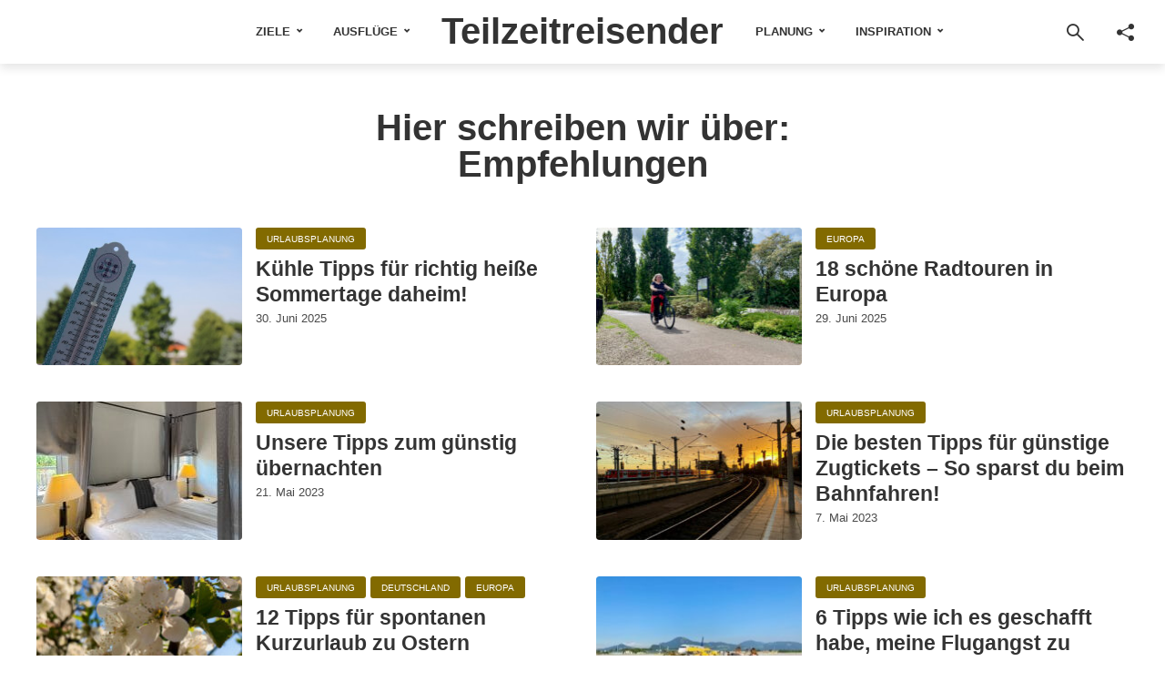

--- FILE ---
content_type: text/html; charset=UTF-8
request_url: https://teilzeitreisender.de/tag/empfehlungen/
body_size: 25246
content:
<!DOCTYPE html>
<html lang="de" prefix="og: https://ogp.me/ns#" class="no-js no-svg">
	<head>
		<meta charset="UTF-8">
		<meta name="viewport" content="width=device-width, initial-scale=1">
		<link rel="profile" href="http://gmpg.org/xfn/11">
		<meta name="google-site-verification" content="mHNdgGo19mvlp5ZYLLFyrWHDNNA3pCdh8nTq3V-AYb8" />
		                
        
<!-- Suchmaschinen-Optimierung durch Rank Math PRO - https://rankmath.com/ -->
<title>Mehr Informationen über Empfehlungen</title>
<style id="wpr-usedcss">img:is([sizes=auto i],[sizes^="auto," i]){contain-intrinsic-size:3000px 1500px}img.emoji{display:inline!important;border:none!important;box-shadow:none!important;height:1em!important;width:1em!important;margin:0 .07em!important;vertical-align:-.1em!important;background:0 0!important;padding:0!important}:where(.wp-block-button__link){border-radius:9999px;box-shadow:none;padding:calc(.667em + 2px) calc(1.333em + 2px);text-decoration:none}:root :where(.wp-block-button .wp-block-button__link.is-style-outline),:root :where(.wp-block-button.is-style-outline>.wp-block-button__link){border:2px solid;padding:.667em 1.333em}:root :where(.wp-block-button .wp-block-button__link.is-style-outline:not(.has-text-color)),:root :where(.wp-block-button.is-style-outline>.wp-block-button__link:not(.has-text-color)){color:currentColor}:root :where(.wp-block-button .wp-block-button__link.is-style-outline:not(.has-background)),:root :where(.wp-block-button.is-style-outline>.wp-block-button__link:not(.has-background)){background-color:initial;background-image:none}:where(.wp-block-calendar table:not(.has-background) th){background:#ddd}:where(.wp-block-columns){margin-bottom:1.75em}:where(.wp-block-columns.has-background){padding:1.25em 2.375em}:where(.wp-block-post-comments input[type=submit]){border:none}:where(.wp-block-cover-image:not(.has-text-color)),:where(.wp-block-cover:not(.has-text-color)){color:#fff}:where(.wp-block-cover-image.is-light:not(.has-text-color)),:where(.wp-block-cover.is-light:not(.has-text-color)){color:#000}:root :where(.wp-block-cover h1:not(.has-text-color)),:root :where(.wp-block-cover h2:not(.has-text-color)),:root :where(.wp-block-cover h3:not(.has-text-color)),:root :where(.wp-block-cover h4:not(.has-text-color)),:root :where(.wp-block-cover h5:not(.has-text-color)),:root :where(.wp-block-cover h6:not(.has-text-color)),:root :where(.wp-block-cover p:not(.has-text-color)){color:inherit}:where(.wp-block-file){margin-bottom:1.5em}:where(.wp-block-file__button){border-radius:2em;display:inline-block;padding:.5em 1em}:where(.wp-block-file__button):is(a):active,:where(.wp-block-file__button):is(a):focus,:where(.wp-block-file__button):is(a):hover,:where(.wp-block-file__button):is(a):visited{box-shadow:none;color:#fff;opacity:.85;text-decoration:none}.wp-block-gallery:not(.has-nested-images){display:flex;flex-wrap:wrap;list-style-type:none;margin:0;padding:0}.wp-block-gallery:not(.has-nested-images) .blocks-gallery-item{display:flex;flex-direction:column;flex-grow:1;justify-content:center;margin:0 1em 1em 0;position:relative;width:calc(50% - 1em)}.wp-block-gallery:not(.has-nested-images) .blocks-gallery-item:nth-of-type(2n){margin-right:0}.wp-block-gallery:not(.has-nested-images) .blocks-gallery-item img{display:block;height:auto;max-width:100%;width:auto}.wp-block-gallery:not(.has-nested-images) .blocks-gallery-item figcaption{background:linear-gradient(0deg,#000000b3,#0000004d 70%,#0000);bottom:0;box-sizing:border-box;color:#fff;font-size:.8em;margin:0;max-height:100%;overflow:auto;padding:3em .77em .7em;position:absolute;text-align:center;width:100%;z-index:2}.wp-block-gallery:not(.has-nested-images) .blocks-gallery-item figcaption img{display:inline}.wp-block-gallery:not(.has-nested-images) figcaption{flex-grow:1}.wp-block-gallery:not(.has-nested-images) .blocks-gallery-item:last-child{margin-right:0}.wp-block-gallery:not(.is-cropped) .blocks-gallery-item{align-self:flex-start}:where(.wp-block-group.wp-block-group-is-layout-constrained){position:relative}:root :where(.wp-block-image.is-style-rounded img,.wp-block-image .is-style-rounded img){border-radius:9999px}:where(.wp-block-latest-comments:not([style*=line-height] .wp-block-latest-comments__comment)){line-height:1.1}:where(.wp-block-latest-comments:not([style*=line-height] .wp-block-latest-comments__comment-excerpt p)){line-height:1.8}:root :where(.wp-block-latest-posts.is-grid){padding:0}:root :where(.wp-block-latest-posts.wp-block-latest-posts__list){padding-left:0}ul{box-sizing:border-box}:root :where(.wp-block-list.has-background){padding:1.25em 2.375em}:where(.wp-block-navigation.has-background .wp-block-navigation-item a:not(.wp-element-button)),:where(.wp-block-navigation.has-background .wp-block-navigation-submenu a:not(.wp-element-button)){padding:.5em 1em}:where(.wp-block-navigation .wp-block-navigation__submenu-container .wp-block-navigation-item a:not(.wp-element-button)),:where(.wp-block-navigation .wp-block-navigation__submenu-container .wp-block-navigation-submenu a:not(.wp-element-button)),:where(.wp-block-navigation .wp-block-navigation__submenu-container .wp-block-navigation-submenu button.wp-block-navigation-item__content),:where(.wp-block-navigation .wp-block-navigation__submenu-container .wp-block-pages-list__item button.wp-block-navigation-item__content){padding:.5em 1em}:root :where(p.has-background){padding:1.25em 2.375em}:where(p.has-text-color:not(.has-link-color)) a{color:inherit}:where(.wp-block-post-comments-form) input:not([type=submit]),:where(.wp-block-post-comments-form) textarea{border:1px solid #949494;font-family:inherit;font-size:1em}:where(.wp-block-post-comments-form) input:where(:not([type=submit]):not([type=checkbox])),:where(.wp-block-post-comments-form) textarea{padding:calc(.667em + 2px)}:where(.wp-block-post-excerpt){box-sizing:border-box;margin-bottom:var(--wp--style--block-gap);margin-top:var(--wp--style--block-gap)}:where(.wp-block-preformatted.has-background){padding:1.25em 2.375em}:where(.wp-block-search__button){border:1px solid #ccc;padding:6px 10px}:where(.wp-block-search__input){font-family:inherit;font-size:inherit;font-style:inherit;font-weight:inherit;letter-spacing:inherit;line-height:inherit;text-transform:inherit}:where(.wp-block-search__button-inside .wp-block-search__inside-wrapper){border:1px solid #949494;box-sizing:border-box;padding:4px}:where(.wp-block-search__button-inside .wp-block-search__inside-wrapper) .wp-block-search__input{border:none;border-radius:0;padding:0 4px}:where(.wp-block-search__button-inside .wp-block-search__inside-wrapper) .wp-block-search__input:focus{outline:0}:where(.wp-block-search__button-inside .wp-block-search__inside-wrapper) :where(.wp-block-search__button){padding:4px 8px}:root :where(.wp-block-separator.is-style-dots){height:auto;line-height:1;text-align:center}:root :where(.wp-block-separator.is-style-dots):before{color:currentColor;content:"···";font-family:serif;font-size:1.5em;letter-spacing:2em;padding-left:2em}:root :where(.wp-block-site-logo.is-style-rounded){border-radius:9999px}:where(.wp-block-social-links:not(.is-style-logos-only)) .wp-social-link{background-color:#f0f0f0;color:#444}:where(.wp-block-social-links:not(.is-style-logos-only)) .wp-social-link-amazon{background-color:#f90;color:#fff}:where(.wp-block-social-links:not(.is-style-logos-only)) .wp-social-link-bandcamp{background-color:#1ea0c3;color:#fff}:where(.wp-block-social-links:not(.is-style-logos-only)) .wp-social-link-behance{background-color:#0757fe;color:#fff}:where(.wp-block-social-links:not(.is-style-logos-only)) .wp-social-link-bluesky{background-color:#0a7aff;color:#fff}:where(.wp-block-social-links:not(.is-style-logos-only)) .wp-social-link-codepen{background-color:#1e1f26;color:#fff}:where(.wp-block-social-links:not(.is-style-logos-only)) .wp-social-link-deviantart{background-color:#02e49b;color:#fff}:where(.wp-block-social-links:not(.is-style-logos-only)) .wp-social-link-discord{background-color:#5865f2;color:#fff}:where(.wp-block-social-links:not(.is-style-logos-only)) .wp-social-link-dribbble{background-color:#e94c89;color:#fff}:where(.wp-block-social-links:not(.is-style-logos-only)) .wp-social-link-dropbox{background-color:#4280ff;color:#fff}:where(.wp-block-social-links:not(.is-style-logos-only)) .wp-social-link-etsy{background-color:#f45800;color:#fff}:where(.wp-block-social-links:not(.is-style-logos-only)) .wp-social-link-facebook{background-color:#0866ff;color:#fff}:where(.wp-block-social-links:not(.is-style-logos-only)) .wp-social-link-fivehundredpx{background-color:#000;color:#fff}:where(.wp-block-social-links:not(.is-style-logos-only)) .wp-social-link-flickr{background-color:#0461dd;color:#fff}:where(.wp-block-social-links:not(.is-style-logos-only)) .wp-social-link-foursquare{background-color:#e65678;color:#fff}:where(.wp-block-social-links:not(.is-style-logos-only)) .wp-social-link-github{background-color:#24292d;color:#fff}:where(.wp-block-social-links:not(.is-style-logos-only)) .wp-social-link-goodreads{background-color:#eceadd;color:#382110}:where(.wp-block-social-links:not(.is-style-logos-only)) .wp-social-link-google{background-color:#ea4434;color:#fff}:where(.wp-block-social-links:not(.is-style-logos-only)) .wp-social-link-gravatar{background-color:#1d4fc4;color:#fff}:where(.wp-block-social-links:not(.is-style-logos-only)) .wp-social-link-instagram{background-color:#f00075;color:#fff}:where(.wp-block-social-links:not(.is-style-logos-only)) .wp-social-link-lastfm{background-color:#e21b24;color:#fff}:where(.wp-block-social-links:not(.is-style-logos-only)) .wp-social-link-linkedin{background-color:#0d66c2;color:#fff}:where(.wp-block-social-links:not(.is-style-logos-only)) .wp-social-link-mastodon{background-color:#3288d4;color:#fff}:where(.wp-block-social-links:not(.is-style-logos-only)) .wp-social-link-medium{background-color:#000;color:#fff}:where(.wp-block-social-links:not(.is-style-logos-only)) .wp-social-link-meetup{background-color:#f6405f;color:#fff}:where(.wp-block-social-links:not(.is-style-logos-only)) .wp-social-link-patreon{background-color:#000;color:#fff}:where(.wp-block-social-links:not(.is-style-logos-only)) .wp-social-link-pinterest{background-color:#e60122;color:#fff}:where(.wp-block-social-links:not(.is-style-logos-only)) .wp-social-link-pocket{background-color:#ef4155;color:#fff}:where(.wp-block-social-links:not(.is-style-logos-only)) .wp-social-link-reddit{background-color:#ff4500;color:#fff}:where(.wp-block-social-links:not(.is-style-logos-only)) .wp-social-link-skype{background-color:#0478d7;color:#fff}:where(.wp-block-social-links:not(.is-style-logos-only)) .wp-social-link-snapchat{background-color:#fefc00;color:#fff;stroke:#000}:where(.wp-block-social-links:not(.is-style-logos-only)) .wp-social-link-soundcloud{background-color:#ff5600;color:#fff}:where(.wp-block-social-links:not(.is-style-logos-only)) .wp-social-link-spotify{background-color:#1bd760;color:#fff}:where(.wp-block-social-links:not(.is-style-logos-only)) .wp-social-link-telegram{background-color:#2aabee;color:#fff}:where(.wp-block-social-links:not(.is-style-logos-only)) .wp-social-link-threads{background-color:#000;color:#fff}:where(.wp-block-social-links:not(.is-style-logos-only)) .wp-social-link-tiktok{background-color:#000;color:#fff}:where(.wp-block-social-links:not(.is-style-logos-only)) .wp-social-link-tumblr{background-color:#011835;color:#fff}:where(.wp-block-social-links:not(.is-style-logos-only)) .wp-social-link-twitch{background-color:#6440a4;color:#fff}:where(.wp-block-social-links:not(.is-style-logos-only)) .wp-social-link-twitter{background-color:#1da1f2;color:#fff}:where(.wp-block-social-links:not(.is-style-logos-only)) .wp-social-link-vimeo{background-color:#1eb7ea;color:#fff}:where(.wp-block-social-links:not(.is-style-logos-only)) .wp-social-link-vk{background-color:#4680c2;color:#fff}:where(.wp-block-social-links:not(.is-style-logos-only)) .wp-social-link-wordpress{background-color:#3499cd;color:#fff}:where(.wp-block-social-links:not(.is-style-logos-only)) .wp-social-link-whatsapp{background-color:#25d366;color:#fff}:where(.wp-block-social-links:not(.is-style-logos-only)) .wp-social-link-x{background-color:#000;color:#fff}:where(.wp-block-social-links:not(.is-style-logos-only)) .wp-social-link-yelp{background-color:#d32422;color:#fff}:where(.wp-block-social-links:not(.is-style-logos-only)) .wp-social-link-youtube{background-color:red;color:#fff}:where(.wp-block-social-links.is-style-logos-only) .wp-social-link{background:0 0}:where(.wp-block-social-links.is-style-logos-only) .wp-social-link svg{height:1.25em;width:1.25em}:where(.wp-block-social-links.is-style-logos-only) .wp-social-link-amazon{color:#f90}:where(.wp-block-social-links.is-style-logos-only) .wp-social-link-bandcamp{color:#1ea0c3}:where(.wp-block-social-links.is-style-logos-only) .wp-social-link-behance{color:#0757fe}:where(.wp-block-social-links.is-style-logos-only) .wp-social-link-bluesky{color:#0a7aff}:where(.wp-block-social-links.is-style-logos-only) .wp-social-link-codepen{color:#1e1f26}:where(.wp-block-social-links.is-style-logos-only) .wp-social-link-deviantart{color:#02e49b}:where(.wp-block-social-links.is-style-logos-only) .wp-social-link-discord{color:#5865f2}:where(.wp-block-social-links.is-style-logos-only) .wp-social-link-dribbble{color:#e94c89}:where(.wp-block-social-links.is-style-logos-only) .wp-social-link-dropbox{color:#4280ff}:where(.wp-block-social-links.is-style-logos-only) .wp-social-link-etsy{color:#f45800}:where(.wp-block-social-links.is-style-logos-only) .wp-social-link-facebook{color:#0866ff}:where(.wp-block-social-links.is-style-logos-only) .wp-social-link-fivehundredpx{color:#000}:where(.wp-block-social-links.is-style-logos-only) .wp-social-link-flickr{color:#0461dd}:where(.wp-block-social-links.is-style-logos-only) .wp-social-link-foursquare{color:#e65678}:where(.wp-block-social-links.is-style-logos-only) .wp-social-link-github{color:#24292d}:where(.wp-block-social-links.is-style-logos-only) .wp-social-link-goodreads{color:#382110}:where(.wp-block-social-links.is-style-logos-only) .wp-social-link-google{color:#ea4434}:where(.wp-block-social-links.is-style-logos-only) .wp-social-link-gravatar{color:#1d4fc4}:where(.wp-block-social-links.is-style-logos-only) .wp-social-link-instagram{color:#f00075}:where(.wp-block-social-links.is-style-logos-only) .wp-social-link-lastfm{color:#e21b24}:where(.wp-block-social-links.is-style-logos-only) .wp-social-link-linkedin{color:#0d66c2}:where(.wp-block-social-links.is-style-logos-only) .wp-social-link-mastodon{color:#3288d4}:where(.wp-block-social-links.is-style-logos-only) .wp-social-link-medium{color:#000}:where(.wp-block-social-links.is-style-logos-only) .wp-social-link-meetup{color:#f6405f}:where(.wp-block-social-links.is-style-logos-only) .wp-social-link-patreon{color:#000}:where(.wp-block-social-links.is-style-logos-only) .wp-social-link-pinterest{color:#e60122}:where(.wp-block-social-links.is-style-logos-only) .wp-social-link-pocket{color:#ef4155}:where(.wp-block-social-links.is-style-logos-only) .wp-social-link-reddit{color:#ff4500}:where(.wp-block-social-links.is-style-logos-only) .wp-social-link-skype{color:#0478d7}:where(.wp-block-social-links.is-style-logos-only) .wp-social-link-snapchat{color:#fff;stroke:#000}:where(.wp-block-social-links.is-style-logos-only) .wp-social-link-soundcloud{color:#ff5600}:where(.wp-block-social-links.is-style-logos-only) .wp-social-link-spotify{color:#1bd760}:where(.wp-block-social-links.is-style-logos-only) .wp-social-link-telegram{color:#2aabee}:where(.wp-block-social-links.is-style-logos-only) .wp-social-link-threads{color:#000}:where(.wp-block-social-links.is-style-logos-only) .wp-social-link-tiktok{color:#000}:where(.wp-block-social-links.is-style-logos-only) .wp-social-link-tumblr{color:#011835}:where(.wp-block-social-links.is-style-logos-only) .wp-social-link-twitch{color:#6440a4}:where(.wp-block-social-links.is-style-logos-only) .wp-social-link-twitter{color:#1da1f2}:where(.wp-block-social-links.is-style-logos-only) .wp-social-link-vimeo{color:#1eb7ea}:where(.wp-block-social-links.is-style-logos-only) .wp-social-link-vk{color:#4680c2}:where(.wp-block-social-links.is-style-logos-only) .wp-social-link-whatsapp{color:#25d366}:where(.wp-block-social-links.is-style-logos-only) .wp-social-link-wordpress{color:#3499cd}:where(.wp-block-social-links.is-style-logos-only) .wp-social-link-x{color:#000}:where(.wp-block-social-links.is-style-logos-only) .wp-social-link-yelp{color:#d32422}:where(.wp-block-social-links.is-style-logos-only) .wp-social-link-youtube{color:red}:root :where(.wp-block-social-links .wp-social-link a){padding:.25em}:root :where(.wp-block-social-links.is-style-logos-only .wp-social-link a){padding:0}:root :where(.wp-block-social-links.is-style-pill-shape .wp-social-link a){padding-left:.6666666667em;padding-right:.6666666667em}:root :where(.wp-block-tag-cloud.is-style-outline){display:flex;flex-wrap:wrap;gap:1ch}:root :where(.wp-block-tag-cloud.is-style-outline a){border:1px solid;font-size:unset!important;margin-right:0;padding:1ch 2ch;text-decoration:none!important}:root :where(.wp-block-table-of-contents){box-sizing:border-box}:where(.wp-block-term-description){box-sizing:border-box;margin-bottom:var(--wp--style--block-gap);margin-top:var(--wp--style--block-gap)}:where(pre.wp-block-verse){font-family:inherit}:root{--wp--preset--font-size--normal:16px;--wp--preset--font-size--huge:42px}html :where(.has-border-color){border-style:solid}html :where([style*=border-top-color]){border-top-style:solid}html :where([style*=border-right-color]){border-right-style:solid}html :where([style*=border-bottom-color]){border-bottom-style:solid}html :where([style*=border-left-color]){border-left-style:solid}html :where([style*=border-width]){border-style:solid}html :where([style*=border-top-width]){border-top-style:solid}html :where([style*=border-right-width]){border-right-style:solid}html :where([style*=border-bottom-width]){border-bottom-style:solid}html :where([style*=border-left-width]){border-left-style:solid}html :where(img[class*=wp-image-]){height:auto;max-width:100%}:where(figure){margin:0 0 1em}html :where(.is-position-sticky){--wp-admin--admin-bar--position-offset:var(--wp-admin--admin-bar--height,0px)}@media screen and (max-width:600px){html :where(.is-position-sticky){--wp-admin--admin-bar--position-offset:0px}}:root{--wp--preset--aspect-ratio--square:1;--wp--preset--aspect-ratio--4-3:4/3;--wp--preset--aspect-ratio--3-4:3/4;--wp--preset--aspect-ratio--3-2:3/2;--wp--preset--aspect-ratio--2-3:2/3;--wp--preset--aspect-ratio--16-9:16/9;--wp--preset--aspect-ratio--9-16:9/16;--wp--preset--color--black:#000000;--wp--preset--color--cyan-bluish-gray:#abb8c3;--wp--preset--color--white:#ffffff;--wp--preset--color--pale-pink:#f78da7;--wp--preset--color--vivid-red:#cf2e2e;--wp--preset--color--luminous-vivid-orange:#ff6900;--wp--preset--color--luminous-vivid-amber:#fcb900;--wp--preset--color--light-green-cyan:#7bdcb5;--wp--preset--color--vivid-green-cyan:#00d084;--wp--preset--color--pale-cyan-blue:#8ed1fc;--wp--preset--color--vivid-cyan-blue:#0693e3;--wp--preset--color--vivid-purple:#9b51e0;--wp--preset--color--trawell-acc:#826a00;--wp--preset--color--trawell-txt:#333333;--wp--preset--color--trawell-meta:#4a4a4a;--wp--preset--color--trawell-bg:#ffffff;--wp--preset--color--trawell-cat-18457:#d32f2f;--wp--preset--color--trawell-cat-18458:#03a9f4;--wp--preset--color--trawell-cat-18459:#ef6c00;--wp--preset--color--trawell-cat-18460:#7cb342;--wp--preset--color--trawell-cat-1346:#000000;--wp--preset--gradient--vivid-cyan-blue-to-vivid-purple:linear-gradient(135deg,rgba(6, 147, 227, 1) 0%,rgb(155, 81, 224) 100%);--wp--preset--gradient--light-green-cyan-to-vivid-green-cyan:linear-gradient(135deg,rgb(122, 220, 180) 0%,rgb(0, 208, 130) 100%);--wp--preset--gradient--luminous-vivid-amber-to-luminous-vivid-orange:linear-gradient(135deg,rgba(252, 185, 0, 1) 0%,rgba(255, 105, 0, 1) 100%);--wp--preset--gradient--luminous-vivid-orange-to-vivid-red:linear-gradient(135deg,rgba(255, 105, 0, 1) 0%,rgb(207, 46, 46) 100%);--wp--preset--gradient--very-light-gray-to-cyan-bluish-gray:linear-gradient(135deg,rgb(238, 238, 238) 0%,rgb(169, 184, 195) 100%);--wp--preset--gradient--cool-to-warm-spectrum:linear-gradient(135deg,rgb(74, 234, 220) 0%,rgb(151, 120, 209) 20%,rgb(207, 42, 186) 40%,rgb(238, 44, 130) 60%,rgb(251, 105, 98) 80%,rgb(254, 248, 76) 100%);--wp--preset--gradient--blush-light-purple:linear-gradient(135deg,rgb(255, 206, 236) 0%,rgb(152, 150, 240) 100%);--wp--preset--gradient--blush-bordeaux:linear-gradient(135deg,rgb(254, 205, 165) 0%,rgb(254, 45, 45) 50%,rgb(107, 0, 62) 100%);--wp--preset--gradient--luminous-dusk:linear-gradient(135deg,rgb(255, 203, 112) 0%,rgb(199, 81, 192) 50%,rgb(65, 88, 208) 100%);--wp--preset--gradient--pale-ocean:linear-gradient(135deg,rgb(255, 245, 203) 0%,rgb(182, 227, 212) 50%,rgb(51, 167, 181) 100%);--wp--preset--gradient--electric-grass:linear-gradient(135deg,rgb(202, 248, 128) 0%,rgb(113, 206, 126) 100%);--wp--preset--gradient--midnight:linear-gradient(135deg,rgb(2, 3, 129) 0%,rgb(40, 116, 252) 100%);--wp--preset--font-size--small:12px;--wp--preset--font-size--medium:20px;--wp--preset--font-size--large:22.5px;--wp--preset--font-size--x-large:42px;--wp--preset--font-size--normal:15px;--wp--preset--font-size--huge:30px;--wp--preset--spacing--20:0.44rem;--wp--preset--spacing--30:0.67rem;--wp--preset--spacing--40:1rem;--wp--preset--spacing--50:1.5rem;--wp--preset--spacing--60:2.25rem;--wp--preset--spacing--70:3.38rem;--wp--preset--spacing--80:5.06rem;--wp--preset--shadow--natural:6px 6px 9px rgba(0, 0, 0, .2);--wp--preset--shadow--deep:12px 12px 50px rgba(0, 0, 0, .4);--wp--preset--shadow--sharp:6px 6px 0px rgba(0, 0, 0, .2);--wp--preset--shadow--outlined:6px 6px 0px -3px rgba(255, 255, 255, 1),6px 6px rgba(0, 0, 0, 1);--wp--preset--shadow--crisp:6px 6px 0px rgba(0, 0, 0, 1)}:where(.is-layout-flex){gap:.5em}:where(.is-layout-grid){gap:.5em}:where(.wp-block-post-template.is-layout-flex){gap:1.25em}:where(.wp-block-post-template.is-layout-grid){gap:1.25em}:where(.wp-block-columns.is-layout-flex){gap:2em}:where(.wp-block-columns.is-layout-grid){gap:2em}:root :where(.wp-block-pullquote){font-size:1.5em;line-height:1.6}@-ms-viewport{width:device-width}html{box-sizing:border-box;-ms-overflow-style:scrollbar}*,::after,::before{box-sizing:inherit}.container,.trawell-pre-footer .menu,.trawell-sidebar-none .trawell-main{width:100%;padding-right:14px;padding-left:14px;margin-right:auto;margin-left:auto}.row{display:-webkit-box;display:-ms-flexbox;display:flex;-ms-flex-wrap:wrap;flex-wrap:wrap;margin-right:-15px;margin-left:-15px}.col-12,.col-5,.col-7,.col-lg-4,.col-md-4,.col-md-5,.col-md-6,.col-md-7{position:relative;width:100%;min-height:1px;padding-right:15px;padding-left:15px}.col-5{-webkit-box-flex:0;-ms-flex:0 0 41.666667%;flex:0 0 41.666667%;max-width:41.666667%}.col-7{-webkit-box-flex:0;-ms-flex:0 0 58.333333%;flex:0 0 58.333333%;max-width:58.333333%}.col-12{-webkit-box-flex:0;-ms-flex:0 0 100%;flex:0 0 100%;max-width:100%}@media (min-width:730px){.col-md-4{-webkit-box-flex:0;-ms-flex:0 0 33.333333%;flex:0 0 33.333333%;max-width:33.333333%}.col-md-5{-webkit-box-flex:0;-ms-flex:0 0 41.666667%;flex:0 0 41.666667%;max-width:41.666667%}.col-md-6{-webkit-box-flex:0;-ms-flex:0 0 50%;flex:0 0 50%;max-width:50%}.col-md-7{-webkit-box-flex:0;-ms-flex:0 0 58.333333%;flex:0 0 58.333333%;max-width:58.333333%}.md-no-left-padding{padding-left:0!important}}@media (min-width:1024px){.col-lg-4{-webkit-box-flex:0;-ms-flex:0 0 33.333333%;flex:0 0 33.333333%;max-width:33.333333%}}.d-flex{display:-webkit-box!important;display:-ms-flexbox!important;display:flex!important}.justify-content-between{-webkit-box-pack:justify!important;-ms-flex-pack:justify!important;justify-content:space-between!important}.align-items-center{-webkit-align-items:center!important;-webkit-box-align:center!important;-ms-flex-align:center!important;align-items:center!important}*,::after,::before{box-sizing:border-box}html{font-family:sans-serif;-webkit-text-size-adjust:100%;-ms-text-size-adjust:100%;-ms-overflow-style:scrollbar;-webkit-tap-highlight-color:transparent}article,aside,figcaption,footer,header,nav{display:block}body{margin:0}ul{margin-top:0;margin-bottom:1rem}ul ul{margin-bottom:0}strong{font-weight:bolder}a{text-decoration:none;background-color:transparent;-webkit-text-decoration-skip:objects}a:hover{text-decoration:none}a:not([href]):not([tabindex]){text-decoration:none}a:not([href]):not([tabindex]):focus,a:not([href]):not([tabindex]):hover{text-decoration:none}a:not([href]):not([tabindex]):focus{outline:0}img{vertical-align:middle;border-style:none}svg:not(:root){overflow:hidden}table{border-collapse:collapse}caption{padding-top:.75rem;padding-bottom:.75rem;color:#6c757d;text-align:left;caption-side:bottom}label{display:inline-block}button{border-radius:0}button,input,optgroup,select,textarea{margin:0;font-family:inherit;font-size:inherit;line-height:inherit}button,input{overflow:visible}button,select{text-transform:none}[type=submit],button,html [type=button]{-webkit-appearance:button}[type=button]::-moz-focus-inner,[type=submit]::-moz-focus-inner,button::-moz-focus-inner{padding:0;border-style:none}input[type=checkbox],input[type=radio]{box-sizing:border-box;padding:0}textarea{overflow:auto;resize:vertical}fieldset{min-width:0;padding:0;margin:0;border:0}legend{display:block;width:100%;max-width:100%;padding:0;margin-bottom:.5rem;font-size:1.5rem;line-height:inherit;color:inherit;white-space:normal}progress{vertical-align:baseline}[type=number]::-webkit-inner-spin-button,[type=number]::-webkit-outer-spin-button{height:auto}::-webkit-file-upload-button{font:inherit;-webkit-appearance:button}template{display:none}[hidden]{display:none!important}.owl-carousel{display:none;width:100%;-webkit-tap-highlight-color:transparent;position:relative;z-index:1}.owl-carousel .owl-stage{position:relative;-ms-touch-action:pan-Y;-moz-backface-visibility:hidden}.owl-carousel .owl-stage:after{content:".";display:block;clear:both;visibility:hidden;line-height:0;height:0}.owl-carousel .owl-stage-outer{position:relative;overflow:hidden;-webkit-transform:translate3d(0,0,0)}.owl-carousel .owl-item{-webkit-backface-visibility:hidden;-moz-backface-visibility:hidden;-ms-backface-visibility:hidden;-webkit-transform:translate3d(0,0,0);-moz-transform:translate3d(0,0,0);-ms-transform:translate3d(0,0,0);transform-style:preserve-3d}.owl-carousel .owl-item{position:relative;min-height:1px;float:left;-webkit-backface-visibility:hidden;-webkit-tap-highlight-color:transparent;-webkit-touch-callout:none}.owl-carousel .owl-item img{display:block;width:100%}.owl-carousel .owl-dots.disabled,.owl-carousel .owl-nav.disabled{display:none}.owl-carousel .owl-dot,.owl-carousel .owl-nav .owl-next,.owl-carousel .owl-nav .owl-prev{cursor:pointer;cursor:hand;-webkit-user-select:none;-khtml-user-select:none;-moz-user-select:none;-ms-user-select:none;user-select:none}.owl-carousel.owl-loading{opacity:0;display:block}.owl-carousel.owl-hidden{opacity:0}.owl-carousel.owl-refresh .owl-item{visibility:hidden}.owl-carousel.owl-drag .owl-item{-webkit-user-select:none;-moz-user-select:none;-ms-user-select:none;user-select:none}.owl-carousel.owl-grab{cursor:move;cursor:grab}.owl-carousel.owl-rtl{direction:rtl}.owl-carousel.owl-rtl .owl-item{float:right}.no-js .owl-carousel{display:block}.owl-carousel .animated{animation-duration:1s;animation-fill-mode:both}.owl-carousel .owl-animated-in{z-index:0}.owl-carousel .owl-animated-out{z-index:1}.owl-height{transition:height .5s ease-in-out}.owl-carousel .owl-item .owl-lazy{opacity:0;transition:opacity .4s ease}.owl-carousel .owl-item img.owl-lazy{transform-style:preserve-3d}.owl-carousel .owl-video-play-icon{position:absolute;height:80px;width:80px;left:50%;top:50%;margin-left:-40px;margin-top:-40px;background:url(https://teilzeitreisender.de/wp-content/themes/trawell/assets/css/owl.video.play.png) no-repeat;cursor:pointer;z-index:1;-webkit-backface-visibility:hidden;transition:transform .1s ease}.owl-carousel .owl-video-play-icon:hover{-ms-transform:scale(1.3,1.3);transform:scale(1.3,1.3)}.owl-carousel .owl-video-playing .owl-video-play-icon{display:none}.owl-carousel .owl-video-frame{position:relative;z-index:1;height:100%;width:100%}.pswp__share-modal--fade-in{opacity:1}.pswp__caption{position:absolute;left:0;bottom:0;width:100%;min-height:44px}.pswp__caption__center{text-align:left;max-width:420px;margin:0 auto;font-size:13px;padding:10px;line-height:20px;color:#ccc}.pswp__caption--empty{display:none}.pswp__caption--fake{visibility:hidden}.pswp__ui{-webkit-font-smoothing:auto;visibility:visible;opacity:1;z-index:1550}.pswp__top-bar{position:absolute;left:0;top:0;height:44px;width:100%}.pswp__caption,.pswp__top-bar{-webkit-backface-visibility:hidden;will-change:opacity;-webkit-transition:opacity 333ms cubic-bezier(.4,0,.22,1);transition:opacity 333ms cubic-bezier(.4,0,.22,1)}.pswp__caption,.pswp__top-bar{background-color:rgba(0,0,0,.5)}.pswp__ui--fit .pswp__caption,.pswp__ui--fit .pswp__top-bar{background-color:rgba(0,0,0,.3)}.pswp__ui--hidden .pswp__caption,.pswp__ui--hidden .pswp__top-bar{opacity:.001}.pswp__element--disabled{display:none!important}.pswp{display:none;position:absolute;width:100%;height:100%;left:0;top:0;overflow:hidden;-ms-touch-action:none;touch-action:none;z-index:9000;-webkit-text-size-adjust:100%;-webkit-backface-visibility:hidden;outline:0}.pswp *{-webkit-box-sizing:border-box;box-sizing:border-box}.pswp img{max-width:none}.pswp--animate_opacity{opacity:.001;will-change:opacity;-webkit-transition:opacity 333ms cubic-bezier(.4,0,.22,1);transition:opacity 333ms cubic-bezier(.4,0,.22,1)}.pswp--open{display:block}.pswp--zoom-allowed .pswp__img{cursor:-webkit-zoom-in;cursor:-moz-zoom-in;cursor:zoom-in}.pswp--zoomed-in .pswp__img{cursor:-webkit-grab;cursor:-moz-grab;cursor:grab}.pswp--dragging .pswp__img{cursor:-webkit-grabbing;cursor:-moz-grabbing;cursor:grabbing}.pswp__bg{position:absolute;left:0;top:0;width:100%;height:100%;background:#000;opacity:0;-webkit-transform:translateZ(0);transform:translateZ(0);-webkit-backface-visibility:hidden;will-change:opacity}.pswp__scroll-wrap{position:absolute;left:0;top:0;width:100%;height:100%;overflow:hidden}.pswp__container,.pswp__zoom-wrap{-ms-touch-action:none;touch-action:none;position:absolute;left:0;right:0;top:0;bottom:0}.pswp__container,.pswp__img{-webkit-user-select:none;-moz-user-select:none;-ms-user-select:none;user-select:none;-webkit-tap-highlight-color:transparent;-webkit-touch-callout:none}.pswp__zoom-wrap{position:absolute;width:100%;-webkit-transform-origin:left top;-ms-transform-origin:left top;transform-origin:left top;-webkit-transition:-webkit-transform 333ms cubic-bezier(.4,0,.22,1);transition:transform 333ms cubic-bezier(.4,0,.22,1)}.pswp__bg{will-change:opacity;-webkit-transition:opacity 333ms cubic-bezier(.4,0,.22,1);transition:opacity 333ms cubic-bezier(.4,0,.22,1)}.pswp--animated-in .pswp__bg,.pswp--animated-in .pswp__zoom-wrap{-webkit-transition:none;transition:none}.pswp__container,.pswp__zoom-wrap{-webkit-backface-visibility:hidden}.pswp__img{position:absolute;width:auto;height:auto;top:0;left:0}.pswp__img--placeholder{-webkit-backface-visibility:hidden}.pswp__img--placeholder--blank{background:#222}.pswp--ie .pswp__img{width:100%!important;height:auto!important;left:0;top:0}.pswp__error-msg{position:absolute;left:0;top:50%;width:100%;text-align:center;font-size:14px;line-height:16px;margin-top:-8px;color:#ccc}.pswp__error-msg a{color:#ccc;text-decoration:underline}@font-face{font-display:swap;font-family:trawell-font;src:url(https://teilzeitreisender.de/wp-content/themes/trawell/assets/fonts/trawell-font.eot);src:url(https://teilzeitreisender.de/wp-content/themes/trawell/assets/fonts/trawell-font.eot?#iefix) format("embedded-opentype"),url(https://teilzeitreisender.de/wp-content/themes/trawell/assets/fonts/trawell-font.woff2) format("woff2"),url(https://teilzeitreisender.de/wp-content/themes/trawell/assets/fonts/trawell-font.woff) format("woff"),url(https://teilzeitreisender.de/wp-content/themes/trawell/assets/fonts/trawell-font.ttf) format("truetype"),url(https://teilzeitreisender.de/wp-content/themes/trawell/assets/fonts/trawell-font.svg#trawell-font) format("svg");font-weight:400;font-style:normal}.o-angle-down-1::before,.o-angle-left-1::before,.o-angle-right-1::before,.o-exit-1::before,.o-menu-1::before,.o-search-1::before,.o-share-1::before{display:inline-block;font-family:trawell-font;font-style:normal;font-weight:400;font-variant:normal;line-height:1;text-decoration:inherit;text-rendering:optimizeLegibility;text-transform:none;-moz-osx-font-smoothing:grayscale;-webkit-font-smoothing:antialiased;font-smoothing:antialiased}.o-angle-down-1::before{content:"\1097b"}.o-angle-left-1::before{content:"\1097c"}.o-angle-right-1::before{content:"\1097d"}.o-menu-1::before{content:"\109ba"}.o-search-1::before{content:"\109a7"}.o-share-1::before{content:"\109aa"}.o-exit-1::before{content:"\109b9"}html{font-size:62.5%}body{line-height:1.75}html,html a{-webkit-font-smoothing:antialiased}.h1,.h4,.h6,h1,h3,h5{margin-top:0;margin-bottom:50px/2}.h1,h1{line-height:1.23}h3{line-height:1.3}.h4{line-height:1.25}h5{line-height:1.3}.h6{line-height:1.3}.display{line-height:1.25}table+h1,table+h3,table+h5,ul+h1,ul+h3,ul+h5{margin-top:50px}table,ul{margin-top:0;margin-bottom:2.5rem}ul{list-style:none;padding-left:20px}.entry-title{-ms-word-wrap:break-word;word-wrap:break-word}strong{font-weight:700}a:active,a:focus,a:hover{text-decoration:none;outline:0}table{table-layout:fixed;width:100%}tbody tr{border-bottom:1px solid rgba(0,0,0,.1)}table a{font-weight:400}.trawell-slot-r .trawell-soc-menu+ul{margin-left:10px}.trawell-header-wide .trawell-header>.container{max-width:100%}.trawell-slot-r{-webkit-box-align:center;-webkit-align-items:center;-ms-flex-align:center;align-items:center;display:-webkit-box;display:-webkit-flex;display:-ms-flexbox;display:flex;-webkit-box-pack:justify;-webkit-justify-content:space-between;-ms-flex-pack:justify;justify-content:space-between}.trawell-header{position:relative;z-index:21}.trawell-header .container{position:relative}.trawell-header+.container{padding-top:50px}.trawell-header-shadow .trawell-header{-webkit-box-shadow:0 5px 10px 0 rgba(0,0,0,.1);box-shadow:0 5px 10px 0 rgba(0,0,0,.1)}.trawell-site-branding .site-title{margin-bottom:0;line-height:0;display:inline-block}.trawell-site-branding .site-title.logo-img-none{line-height:1}.trawell-header nav+ul{margin-left:15px}.trawell-slot-from-center{-webkit-flex-wrap:nowrap;-ms-flex-wrap:nowrap;flex-wrap:nowrap;-webkit-box-orient:horizontal;-webkit-box-direction:normal;-webkit-flex-direction:row;-ms-flex-direction:row;flex-direction:row;display:-webkit-box;display:-webkit-flex;display:-ms-flexbox;display:flex;height:100%;-webkit-box-align:center;-webkit-align-items:center;-ms-flex-align:center;align-items:center;width:100%}.trawell-slot-from-center>.trawell-slot-f,.trawell-slot-from-center>nav,.trawell-slot-from-center>ul{-webkit-box-flex:1;-webkit-flex:1;-ms-flex:1;flex:1}.trawell-slot-from-center .trawell-site-branding{-webkit-box-flex:0;-webkit-flex-grow:0;-ms-flex-positive:0;flex-grow:0;margin:0 20px}.trawell-slot-from-center>.trawell-slot-f:first-of-type,.trawell-slot-from-center>nav:first-of-type,.trawell-slot-from-center>ul:first-of-type{text-align:right}.trawell-slot-from-center>.trawell-slot-f:last-of-type,.trawell-slot-from-center>nav:last-of-type,.trawell-slot-from-center>ul:last-of-type{text-align:left}.trawell-slot-from-center .trawell-site-branding:only-child{-webkit-box-flex:0;-webkit-flex-grow:0;-ms-flex-positive:0;flex-grow:0;margin:0 auto}.trawell-slot-from-center .trawell-site-branding{text-align:center}.trawell-slot-from-center+.trawell-slot-r{position:absolute;right:30px}.trawell-slot-r .menu-main li:last-child{margin-right:0}.trawell-slot-r .trawell-actions{margin-right:-11px}.trawell-slot-r .trawell-actions .active>.sub-menu,.trawell-slot-r ul.trawell-actions li ul.trawell-rev{right:11px}.trawell-header .trawell-slot-r .menu-main>li:last-child>ul.trawell-rev{right:-4px}.trawell-header-sticky .site-title img{max-height:60px}body .trawell-header-sticky{position:fixed;opacity:0;padding:0;z-index:-1;-webkit-transform:translateY(-150px);-ms-transform:translateY(-150px);transform:translateY(-150px);top:0;left:0;width:100%;-webkit-transition:.15s ease-in-out;-o-transition:.15s ease-in-out;transition:all .15s ease-in-out;will-change:transform;-webkit-backface-visibility:hidden}.trawell-header-sticky.active{opacity:1;-webkit-transform:translateY(0);-ms-transform:translateY(0);transform:translateY(0);z-index:1001}.entry-category a,.entry-meta a,.trawell-button,.trawell-header a,.trawell-item .entry-title a,.trawell-pagination a,.widget a,[type=submit],button,input[type=submit]{-webkit-transition:.15s ease-in-out;-moz-transition:.15s ease-in-out;-ms-transition:.15s ease-in-out;-o-transition:.15s ease-in-out;transition:all .15s ease-in-out}.blocks-gallery-item:hover a img,.gallery-item:hover img,.meks-instagram-widget a:hover img,.trawell-item a.entry-image:hover img{-webkit-transform:scale(1.1);-moz-transform:scale(1.1);-o-transform:scale(1.1);-ms-transform:scale(1.1)}.meks-instagram-widget a,.trawell-item .entry-image{overflow:hidden}.blocks-gallery-item a img,.gallery-item img,.meks-instagram-widget a img,.trawell-item a.entry-image img{-webkit-transition:-webkit-transform .45s;transition:-webkit-transform .45s;-o-transition:transform .45s;transition:transform .45s;transition:transform .45s,-webkit-transform .45s;will-change:transform;-webkit-backface-visibility:hidden;-webkit-transform:translate3d(0,0,0)}.trawell-soc-menu-icons li a:before{font-family:FontAwesome}.trawell-soc-menu{margin:0;padding:0}.trawell-soc-menu li{display:inline-block}.trawell-soc-menu a{background:0 0;width:25px;display:block;text-align:center;padding:5px}.trawell-social-name{opacity:0;display:none;font-size:14px}::-webkit-input-placeholder{color:rgba(0,0,0,.2)}::-moz-placeholder{color:rgba(0,0,0,.2)}.trawell-soc-menu-icons li a[href*="/feed"]::before,.trawell-soc-menu-icons li a[href*="/rss"]::before{content:"\f09e"}.trawell-soc-menu-icons li a[href*="@"]::before{content:"\f0e0"}.trawell-soc-menu-icons li a[href*="facebook."]::before{content:"\f09a"}.trawell-soc-menu-icons li a[href*="google."]::before{content:"\f0d5"}.trawell-soc-menu-icons li a[href*="instagram."]::before{content:"\f16d"}.trawell-soc-menu-icons li a[href*="pinterest."]::before{content:"\f0d2"}.trawell-soc-menu-icons li a[href*="soundcloud."]::before{content:"\f1be"}.trawell-soc-menu-icons li a[href*="twitter."]::before{content:"\f099"}.trawell-soc-menu-icons li a[href*="vimeo."]::before{content:"\f194"}.trawell-soc-menu-icons li a[href*="vine."]::before{content:"\f1ca"}.trawell-soc-menu-icons li a[href*="youtube."]::before{content:"\f16a"}.trawell-soc-menu-icons li a[href*="amazon."]::before{content:"\f270"}.trawell-actions-button .trawell-soc-menu-icons li{margin-bottom:4px}.trawell-actions-button .trawell-soc-menu-icons li:last-child{margin-bottom:0}.trawell-actions .sub-menu.trawell-soc-menu-icons a{text-transform:uppercase}.trawell-actions-button .trawell-soc-menu-icons li a:before{height:30px;width:30px;line-height:30px;display:inline-block;-webkit-border-radius:50%;border-radius:50%;color:#fff;font-size:12px;text-align:center;padding:0}.trawell-actions-button .trawell-soc-menu-icons li a[href*="/feed"]:before,.trawell-actions-button .trawell-soc-menu-icons li a[href*="/rss"]:before{background-color:#fa9b39}.trawell-actions-button .trawell-soc-menu-icons li a[href*="@"]:before{background-color:#aaa}.trawell-actions-button .trawell-soc-menu-icons li a[href*="facebook."]:before{background-color:#3b5998}.trawell-actions-button .trawell-soc-menu-icons li a[href*="google."]:before{background-color:#dd4b39}.trawell-actions-button .trawell-soc-menu-icons li a[href*="instagram."]:before{background-color:#3f729b}.trawell-actions-button .trawell-soc-menu-icons li a[href*="pinterest."]:before{background-color:#c8232c}.trawell-actions-button .trawell-soc-menu-icons li a[href*="soundcloud."]:before{background-color:#f50}.trawell-actions-button .trawell-soc-menu-icons li a[href*="twitter."]:before{background-color:#55acee}.trawell-actions-button .trawell-soc-menu-icons li a[href*="vimeo."]:before{background-color:#1ab7ea}.trawell-actions-button .trawell-soc-menu-icons li a[href*="vine."]:before{background-color:#00d9a3}.trawell-actions-button .trawell-soc-menu-icons li a[href*="youtube."]:before{background-color:#c4302b}.trawell-actions-button .trawell-soc-menu-icons li a[href*="amazon."]:before{background-color:#f90}.trawell-actions-button i{font-size:2rem}iframe{max-width:100%}.trawell-sections{width:100%}.trawell-main{margin-top:30px}.trawell-main{display:-webkit-box;display:-webkit-flex;display:-ms-flexbox;display:flex;-webkit-box-pack:center;-webkit-justify-content:center;-ms-flex-pack:center;justify-content:center}.trawell-sidebar-none .trawell-main>.trawell-sections>.trawell-section>.container{padding:0}.trawell-section{margin-bottom:50px}.trawell-section[class*=trawell-layout-]{margin-bottom:50px/2}.trawell-section[class*=trawell-layout-]:last-child{margin-bottom:25px}.archive-heading input[type=text]{max-width:280px;height:40px;margin-right:10px}.archive-heading button[type=submit]{margin-top:0}.archive-title+form{margin-top:25px;display:-webkit-box;display:-webkit-flex;display:-ms-flexbox;display:flex;-webkit-box-align:center;-webkit-align-items:center;-ms-flex-align:center;align-items:center;-webkit-box-pack:center;-webkit-justify-content:center;-ms-flex-pack:center;justify-content:center}.archive-heading{margin:0 auto 30px;text-align:center;position:relative;z-index:20}.entry-meta{line-height:1.3}.entry-meta{font-size:1.4rem}.trawell-item .entry-meta{font-size:1.3rem}.entry-header .entry-meta span{height:30px}.entry-meta span+span{margin:0 0 0 15px}.entry-meta span+span:before{content:"";width:1px;height:17px;display:inline-block;background:rgba(255,255,255,.3);vertical-align:middle;margin-right:15px;margin-top:-1px}.trawell-item .entry-meta span+span{margin:0 0 0 10px}.trawell-item .entry-meta span+span:before{margin-right:10px}.entry-category{pointer-events:none;line-height:1;margin-top:-5px;font-size:0}.entry-category a,.entry-category span{color:#fff;font-size:1.4rem;line-height:30px;padding:0 20px;-webkit-border-radius:15px;border-radius:15px;text-transform:uppercase;pointer-events:auto;display:inline-block;vertical-align:middle;margin-top:5px;margin-right:5px}.entry-category a+a{margin-right:5px}.pill-small.entry-category{margin-top:-3px}.pill-small.entry-category a,.pill-small.entry-category a+a,.pill-small.entry-category span{margin-right:5px;margin-top:3px}.pill-small a,.pill-small span{font-size:1rem;line-height:23px;padding:1px 12px 0}.pill-small a+a{margin-left:0}.entry-category span{width:32px;text-align:center;padding:0}.pill-small span{width:23px;text-align:center;padding:0}.entry-title a{display:block}.entry-category+.entry-meta,.entry-category+.entry-title,.entry-category+.entry-title.trawell-entry{margin-top:10px}.entry-title+.entry-meta{margin-top:10px}.trawell-numbers{margin:0;padding:0;display:-webkit-box;display:-webkit-flex;display:-ms-flexbox;display:flex;-webkit-flex-wrap:nowrap;-ms-flex-wrap:nowrap;flex-wrap:nowrap;-webkit-box-align:center;-webkit-align-items:center;-ms-flex-align:center;align-items:center;-webkit-box-pack:justify;-webkit-justify-content:space-between;-ms-flex-pack:justify;justify-content:space-between}.trawell-numbers .menu li{-webkit-box-flex:1;-webkit-flex:1 1 auto;-ms-flex:1 1 auto;flex:1 1 auto}.trawell-numbers li{display:-webkit-inline-box;display:-webkit-inline-flex;display:-ms-inline-flexbox;display:inline-flex;-webkit-box-align:center;-webkit-align-items:center;-ms-flex-align:center;align-items:center}.trawell-lock{overflow:hidden!important;overflow-y:hidden!important;padding-right:17px;-webkit-overflow-scrolling:none}.trawell-actions .trawell-hamburger-action{display:none}.trawell-body-overlay{width:100%;height:100%;position:fixed;top:0;right:0;bottom:0;left:0;z-index:9998;background:#000;background:rgba(0,0,0,.5);display:block;opacity:0;visibility:hidden;pointer-events:none;-webkit-transition:opacity .25s ease-in-out;-moz-transition:opacity .25s ease-in-out;-ms-transition:opacity .25s ease-in-out;-o-transition:opacity .25s ease-in-out;transition:opacity .25s ease-in-out}.trawell-sidebar-action-open .trawell-body-overlay{opacity:1;visibility:visible;pointer-events:auto}.display-2{font-size:8rem;font-weight:700;line-height:1.2}body .trawell-cover h1,body .trawell-cover h3,body .trawell-cover h5{color:#fff}.trawell-img-rounded article .entry-image,.trawell-img-rounded article .entry-image img{-webkit-border-radius:3px;border-radius:3px}.trawell-widget-unwrap .trawell-sidebar .widget,.trawell-widget-unwrap.trawell-equal-bg-color .trawell-sidebar .widget{padding:0;background:0 0;border:none}.trawell-widget-unwrap .trawell-sidebar .widget .widget-title,.trawell-widget-unwrap.trawell-equal-bg-color .trawell-sidebar .widget .widget-title{border-bottom:none;padding-bottom:0}.trawell-pill-rounded .entry-category a,.trawell-pill-rounded .entry-category span{-webkit-border-radius:3px;border-radius:3px}.pswp__caption__center{text-align:center}.trawell-parallax .trawell-cover-item{-webkit-background-size:cover;background-size:cover;background-attachment:fixed;background-position:50%;background-repeat:no-repeat}.trawell-parallax .trawell-cover-item .entry-image img{display:none}.trawell-cover{position:relative}.trawell-cover .entry-image img{width:100%;height:100%;-o-object-fit:cover;object-fit:cover;position:absolute;z-index:1;left:0;top:0}.trawell-cover-gallery{height:auto!important}.trawell-cover-gallery .owl-carousel .owl-stage-outer{overflow:visible}.owl-carousel{display:none}.owl-carousel.owl-loaded{display:block}.trawell-cover.trawell-cover-gallery .wp-block-gallery img{position:relative}.trawell-cover.trawell-cover-gallery .blocks-gallery-item,.trawell-cover.trawell-cover-gallery .gallery-item{max-width:100%;width:100%;padding:0;margin:0;overflow:hidden}.wp-block-gallery.owl-carousel .blocks-gallery-item{padding:0}.trawell-cover .owl-nav,.trawell-pre-footer .owl-nav{position:absolute;top:50%;margin-top:-25px;z-index:2;width:100%;pointer-events:none}.trawell-cover .owl-nav i,.trawell-pre-footer .owl-nav i{pointer-events:auto;font-size:3rem;color:#333;position:absolute;z-index:1;height:100%;width:100%;left:0;top:0;-webkit-border-radius:50%;border-radius:50%}.trawell-cover .owl-nav .owl-next,.trawell-cover .owl-nav .owl-prev,.trawell-pre-footer .owl-nav .owl-next,.trawell-pre-footer .owl-nav .owl-prev{height:50px;width:50px;line-height:50px;-webkit-border-radius:50%;border-radius:50%;display:block;text-align:center;position:absolute;opacity:0;top:0;will-change:opacity;-webkit-transition:opacity .3s ease-in-out;-o-transition:opacity .3s ease-in-out;transition:opacity .3s ease-in-out;-webkit-transform:scale(1);-ms-transform:scale(1);transform:scale(1);-webkit-transform:translateZ(0);transform:translateZ(0);-webkit-backface-visibility:hidden;backface-visibility:hidden;font-family:FontAwesome}.trawell-cover .owl-nav .owl-next:before,.trawell-cover .owl-nav .owl-prev:before,.trawell-pre-footer .owl-nav .owl-next:before,.trawell-pre-footer .owl-nav .owl-prev:before{content:"";background-color:#fff;position:absolute;top:0;left:0;width:100%;height:100%;-webkit-border-radius:50%;border-radius:50%;-webkit-transform:translateZ(0);transform:translateZ(0);-webkit-backface-visibility:hidden;backface-visibility:hidden;-webkit-box-shadow:0 0 0 0 #fff,0 3px 3px rgba(0,0,0,.3);box-shadow:0 0 0 0 #fff,0 3px 3px rgba(0,0,0,.3);-webkit-transition:.2s ease-in-out;-o-transition:.2s ease-in-out;transition:all .2s ease-in-out}.trawell-cover .owl-nav .owl-next:hover:before,.trawell-cover .owl-nav .owl-prev:hover:before,.trawell-pre-footer .owl-nav .owl-next:hover:before,.trawell-pre-footer .owl-nav .owl-prev:hover:before{-webkit-box-shadow:0 0 0 4px #fff,0 3px 3px 4px rgba(0,0,0,.3);box-shadow:0 0 0 4px #fff,0 3px 3px 4px rgba(0,0,0,.3)}.trawell-cover .owl-nav .owl-next:hover,.trawell-cover .owl-nav .owl-prev:hover,.trawell-pre-footer .owl-nav .owl-next:hover,.trawell-pre-footer .owl-nav .owl-prev:hover{-webkit-transform:scale(1);-ms-transform:scale(1);transform:scale(1)}.trawell-cover .owl-nav .owl-prev,.trawell-pre-footer .owl-nav .owl-prev{left:-25px}.trawell-cover .owl-nav .owl-prev i:before,.trawell-pre-footer .owl-nav .owl-prev i:before{margin-right:3px}.trawell-cover .owl-nav .owl-next,.trawell-pre-footer .owl-nav .owl-next{right:-25px}.trawell-cover .owl-nav .owl-next i:before,.trawell-pre-footer .owl-nav .owl-next i:before{margin-left:3px}.trawell-cover:hover .owl-nav .owl-next,.trawell-cover:hover .owl-nav .owl-prev{opacity:1}.trawell-cover-slider .owl-nav{max-width:1200px;left:50%;margin-left:-600px}.trawell-cover .archive-title,.trawell-cover .entry-title{color:#fff}.archive-title{margin-bottom:0;line-height:1}.archive-title+.entry-meta{margin-top:10px;display:block}.trawell-cover-item{position:relative}.trawell-cover-video-item{position:absolute;z-index:0;bottom:0}.trawell-cover-video-item{display:block;overflow:hidden;position:absolute;z-index:2;max-width:100%;height:100%;width:100%;top:0;left:0}.trawell-cover-video-item video{visibility:visible;position:absolute;bottom:0;left:0;z-index:2;-webkit-backface-visibility:hidden;backface-visibility:hidden}.trawell-cover-video-item video{position:absolute;left:50%;top:50%;-webkit-transform:translate(-50%,-50%);-ms-transform:translate(-50%,-50%);transform:translate(-50%,-50%)}.trawell-cover iframe{display:block}.trawell-cover{overflow:hidden}.trawell-animation-kenburns-start .trawell-cover .entry-image img{-webkit-animation:40s infinite kenburns;animation:40s infinite kenburns}@-webkit-keyframes kenburns{0%{-webkit-transform:scale(1.2);transform:scale(1.2)}50%{-webkit-transform:scale(1);transform:scale(1)}100%{-webkit-transform:scale(1.2);transform:scale(1.2)}}@keyframes kenburns{0%{-webkit-transform:scale(1.2);transform:scale(1.2)}50%{-webkit-transform:scale(1);transform:scale(1)}100%{-webkit-transform:scale(1.2);transform:scale(1.2)}}.trawell-cover.trawell-cover-slider:before{display:none}body .trawell-cover .wp-block-gallery .blocks-gallery-item{width:100%}.trawell-cover-gallery .wp-block-gallery.owl-carousel .owl-stage{display:-webkit-box;display:-webkit-flex;display:-ms-flexbox;display:flex}.trawell-cover-gallery .wp-block-gallery .blocks-gallery-item{height:100%}.trawell-cover-gallery .wp-block-gallery .owl-item img{height:100%;-o-object-fit:cover;object-fit:cover}.entry-image{display:block}.trawell-item .entry-title{margin-bottom:0}.trawell-item .entry-image{height:100%}.trawell-item a.entry-image img{width:100%;position:relative;top:0;left:0;height:100%;-o-object-fit:cover;object-fit:cover}.trawell-layout-b2 .trawell-item .entry-image,.trawell-layout-b2 a.entry-image img{height:auto}.trawell-cover-item .entry-header{-webkit-backface-visibility:hidden;-webkit-tap-highlight-color:transparent;-webkit-touch-callout:none}.trawell-cover-item,.trawell-cover-item .entry-category,.trawell-cover-item .entry-header,.trawell-cover-item .entry-image,.trawell-cover-item .entry-meta,.trawell-cover-item .entry-meta a,.trawell-cover-item .entry-title,.trawell-cover-item .entry-title a{backface-visibility:hidden;-webkit-backface-visibility:hidden}.trawell-item .trawell-entry{margin:0 auto}.trawell-section .trawell-item{margin-bottom:40px}.trawell-layout-b2 .entry-category+.entry-title{margin-top:7px}.trawell-layout-b2 .entry-title+.entry-meta{margin-top:5px}.trawell-entry{max-width:600px;width:100%}.trawell-entry.trawell-section{-webkit-box-flex:1;-webkit-flex:1;-ms-flex:1;flex:1;min-width:0}.trawell-sidebar-mini{-webkit-box-flex:0;-webkit-flex:0 0 130px;-ms-flex:0 0 130px;flex:0 0 130px;margin-right:30px;margin-top:0;padding-top:0}.trawell-sidebar{display:none;-webkit-box-flex:0;-webkit-flex:0 0 330px;-ms-flex:0 0 330px;flex:0 0 330px;margin-left:30px;padding-left:30px;background:rgba(0,0,0,.1);-webkit-box-shadow:330px 0 0 rgba(0,0,0,.1),680px 0 0 rgba(0,0,0,.1),1030px 0 0 rgba(0,0,0,.1),1380px 0 0 rgba(0,0,0,.1),1730px 0 0 rgba(0,0,0,.1),2080px 0 0 rgba(0,0,0,.1),2430px 0 0 rgba(0,0,0,.1),2780px 0 0 rgba(0,0,0,.1),3130px 0 0 rgba(0,0,0,.1),3480px 0 0 rgba(0,0,0,.1);box-shadow:330px 0 0 rgba(0,0,0,.1),680px 0 0 rgba(0,0,0,.1),1030px 0 0 rgba(0,0,0,.1),1380px 0 0 rgba(0,0,0,.1),1730px 0 0 rgba(0,0,0,.1),2080px 0 0 rgba(0,0,0,.1),2430px 0 0 rgba(0,0,0,.1),2780px 0 0 rgba(0,0,0,.1),3130px 0 0 rgba(0,0,0,.1),3480px 0 0 rgba(0,0,0,.1);margin-top:-30px;padding-top:30px;max-width:330px;width:330px;-webkit-overflow-scrolling:touch}.trawell-equal-bg-color .trawell-sidebar{margin-left:0;-webkit-box-flex:0;-webkit-flex:0 0 400px;-ms-flex:0 0 400px;flex:0 0 400px;max-width:400px;width:400px}.trawell-equal-bg-color .trawell-sidebar .widget{padding:35px 50px}.trawell-sidebar-sticky{margin-bottom:0}.menu-main,.trawell-actions{list-style:none;margin:0;padding:0}.menu-main li,.trawell-actions li{position:relative}.menu-main>li,.trawell-actions>li{display:inline-block;vertical-align:top}.menu-main ul:not(.trawell-soc-menu),.trawell-actions ul:not(.trawell-soc-menu){display:none;opacity:0;position:absolute;top:100%;left:0;z-index:1000;width:250px;-webkit-border-radius:3px;border-radius:3px;-webkit-box-shadow:0 5px 15px 0 rgba(0,0,0,.25);box-shadow:0 5px 15px 0 rgba(0,0,0,.25);-webkit-transform:translateY(10px);-ms-transform:translateY(10px);transform:translateY(10px)}.menu-main ul:not(.trawell-soc-menu) li,.trawell-actions ul:not(.trawell-soc-menu) li{display:block}.menu-main ul:not(.trawell-soc-menu) li a,.trawell-actions ul:not(.trawell-soc-menu) li a{display:block;padding:0 28px 10px;text-align:left}.menu-main ul:not(.trawell-soc-menu) li:last-child>a,.trawell-actions ul:not(.trawell-soc-menu) li:last-child>a{padding-bottom:0}.menu-main>li ul>li:hover>ul,.menu-main>li:hover>ul{display:block;-webkit-animation:.2s ease-out fadeInFromNone;animation:.2s ease-out fadeInFromNone;-webkit-animation-fill-mode:forwards;animation-fill-mode:forwards}.menu-main>li ul:not(.trawell-soc-menu) ul{left:100%;top:-25px}.menu-main>li{margin:0 15px;padding:0}.menu-main>li>a{padding:15px 0;display:block}.menu-main ul{padding:25px 0}.menu-main>li.menu-item-has-children>a:after{content:"\1097b";font-family:trawell-font;margin:0 0 0 7px}.menu-main .sub-menu .menu-item-has-children>a:after{content:"\1097d";font-family:trawell-font;float:right;margin:0 0 0 7px}@-webkit-keyframes fadeInFromNone{0%{display:none;opacity:0}1%{display:block;opacity:0}100%{display:block;opacity:1;-webkit-transform:translateY(0);transform:translateY(0)}}@-moz-keyframes fadeInFromNone{0%{display:none;opacity:0}1%{display:block;opacity:0}100%{display:block;opacity:1;transform:translateY(0)}}@-o-keyframes fadeInFromNone{0%{display:none;opacity:0}1%{display:block;opacity:0}100%{display:block;opacity:1;transform:translateY(0)}}@keyframes fadeInFromNone{0%{display:none;opacity:0}1%{display:block;opacity:0}100%{display:block;opacity:1;-webkit-transform:translateY(0);transform:translateY(0)}}.trawell-actions .trawell-soc-menu li a,.trawell-actions>li>a,.trawell-actions>li>span{padding:11px 0;display:block;-webkit-user-select:none;-moz-user-select:none;-ms-user-select:none;user-select:none;height:54px;width:50px;text-align:center;-webkit-border-radius:3px 3px 0 0;border-radius:3px 3px 0 0}.trawell-actions .trawell-soc-menu li a{width:32px;font-size:14px;line-height:31px}.trawell-actions-button>span{cursor:pointer}.trawell-actions .sub-menu{width:280px;padding:25px}.trawell-actions input[type=text]{height:40px;font-size:1.4rem}.trawell-actions button{padding:10px 15px 9px;font-size:1.2rem;margin-top:7px;width:100%}.trawell-actions .active .sub-menu,.trawell-social-icons:hover .sub-menu{display:block;-webkit-animation:.2s ease-out fadeInFromNone;animation:.2s ease-out fadeInFromNone;-webkit-animation-fill-mode:forwards;animation-fill-mode:forwards}.trawell-actions .active>.sub-menu{opacity:1;right:0;left:auto;padding:20px}.trawell-actions .trawell-soc-menu{display:inline-block;vertical-align:middle}.trawell-actions .trawell-soc-menu li a{padding:13px 7px}.trawell-actions .sub-menu.trawell-soc-menu-icons a{padding:0}.trawell-actions-button .trawell-social-name{display:inline-block;opacity:1;margin-left:10px;font-weight:700}.trawell-action-close span,.trawell-hamburger span{text-transform:uppercase;font-size:1.3rem;vertical-align:3px;display:inline-block;margin-right:4px;font-weight:700}.trawell-action-close{display:none;line-height:1;position:absolute;right:20px;top:7px;padding:10px;cursor:pointer}.trawell-action-close i{font-size:2rem}.trawell-header li ul.trawell-rev{left:auto!important;right:0}.trawell-header li .sub-menu ul.trawell-rev{left:auto!important;right:100%}.alignnone{clear:both;display:block;margin:0 auto 50px/;max-width:100%}.blocks-gallery-item,.gallery-item{display:inline-block;padding:0 1px 1px 0;text-align:center;vertical-align:top;width:100%;margin:0;position:relative}.blocks-gallery-item a,.blocks-gallery-item a:hover,.blocks-gallery-item:focus,.gallery-item a,.gallery-item a:focus,.gallery-item a:hover{-webkit-box-shadow:none;box-shadow:none;background:0 0;display:inline-block;max-width:100%;height:100%;overflow:hidden}.blocks-gallery-item a img,.gallery-item a img{display:block;-webkit-backface-visibility:hidden;backface-visibility:hidden}.trawell-cover-gallery .blocks-gallery-item a,.trawell-cover-gallery .gallery-item a{display:block}input[type=number],input[type=text],input[type=url],select,textarea{border:1px solid rgba(0,0,0,.1);padding:5px 10px;outline:0;line-height:1;width:100%;font-size:100%;margin:0;height:36px;vertical-align:baseline;-webkit-border-radius:3px;border-radius:3px;background:0 0}textarea{height:150px;display:block;padding:10px;line-height:1.6}form label{font-size:1.4rem;line-height:1.3;display:block;margin-bottom:10px}select{width:100%}select option{display:block}button{outline:0}.error{color:#fff;background:#e74c3c}.success{color:#fff;background:#27ae60}.error,.success{display:block;float:left;width:100%;margin:0;padding:10px 20px;-webkit-border-radius:2px;border-radius:2px}input::-webkit-input-placeholder{line-height:normal!important}.trawell-sidebar .widget{padding:25px;border-bottom:1px solid rgba(0,0,0,.2);margin-bottom:30px}.trawell-sidebar .widget:last-child{margin-bottom:0}.trawell-sidebar .widget-title{margin-bottom:20px}.widget ul{margin:0;padding:0}.widget ul li{margin-bottom:7px;position:relative}.widget ul li:last-child{margin-bottom:0}.trawell-sidebar .widget.widget-no-padding{padding:0;background:0 0;border:none}.trawell-sidebar .widget.widget-no-padding .widget-title{border-bottom:none;padding-bottom:0}.widget .sub-menu{display:none;margin:10px 0 10px 10px}.widget .cat-parent .trawell-accordion-nav,.widget .menu-item-has-children .trawell-accordion-nav,.widget .page_item_has_children .trawell-accordion-nav{position:absolute;right:-10px;height:28px;width:32px;cursor:pointer;display:block;font-size:2rem;top:-3px;text-align:center;line-height:28px;-webkit-transition:.15s;-moz-transition:.15s;-ms-transition:.15s;-o-transition:.15s;transition:all .15s ease}.active>.trawell-accordion-nav{-webkit-transform:rotate(180deg);-ms-transform:rotate(180deg);transform:rotate(180deg)}.widget select{font-size:inherit}.meks-instagram-widget div>a{overflow:hidden}.widget .trawell-button{width:100%}.trawell-responsive-nav{display:none}.widget .menu-item a{display:block}.widget .trawell-more-links ul li:last-child{margin-bottom:7px}.trawell-sidebar .widget.trawell-responsive-nav .trawell-soc-menu li{margin-bottom:0}.trawell-sidebar .widget.trawell-responsive-nav:last-child{margin-bottom:50px}.trawell-responsive-item:before{content:"";width:20px;height:1px;display:block;margin:20px 0}.trawell-pre-footer{overflow:hidden}.trawell-pre-footer .owl-carousel .owl-stage-outer{overflow:visible}.trawell-pre-footer{position:relative}.trawell-pre-footer .menu li a{font-size:1.4rem;text-transform:uppercase}.trawell-pre-footer .menu{padding-bottom:20px;margin-bottom:0;margin-left:auto;margin-right:auto}.trawell-pre-footer .menu{display:-webkit-box;display:-webkit-flex;display:-ms-flexbox;display:flex;-webkit-justify-content:space-around;-ms-flex-pack:distribute;justify-content:space-around}.trawell-pre-footer .menu li{-webkit-box-flex:1;-webkit-flex:1;-ms-flex:1;flex:1}.trawell-pre-footer ul li{margin-bottom:0}.trawell-pre-footer .menu ul{display:none}.trawell-pre-footer .menu li a{display:block;border-right:1px solid rgba(255,255,255,.3);padding:0 20px;-webkit-transition:opacity .15s ease-in-out;-moz-transition:opacity .15s ease-in-out;-ms-transition:opacity .15s ease-in-out;-o-transition:opacity .15s ease-in-out;transition:opacity .15s ease-in-out}.trawell-pre-footer .menu li a:hover{opacity:.8}.trawell-pre-footer .menu li:first-child a{border-left:1px solid rgba(255,255,255,.3)}.trawell-pre-footer .menu{padding-top:20px}.trawell-button,.trawell-pagination a,button,input[type=submit]{padding:8px 20px;-webkit-border-radius:3px;border-radius:3px;text-transform:uppercase;font-size:1.3rem;display:inline-block;vertical-align:middle;letter-spacing:.5px;margin-top:10px;border:none;cursor:pointer}.trawell-cover .trawell-button+.trawell-button{margin-left:10px}.trawell-button-large{padding:9px 30px}.trawell-pagination{position:relative;min-height:44px;clear:both;text-align:center;width:100%;line-height:27px}.trawell-pagination a{margin-top:0}.trawell-pagination{margin:0 auto 50px;padding-top:0}.trawell-infinite-scroll a,.trawell-pagination a.next,.trawell-pagination a.prev{height:44px;min-width:150px;text-transform:uppercase;display:inline-block;vertical-align:top;margin:0;position:relative;-webkit-transition:.15s ease-in-out;-moz-transition:.15s ease-in-out;-ms-transition:.15s ease-in-out;-o-transition:.15s ease-in-out;transition:all .15s ease-in-out}.trawell-pagination a.next{right:0}.trawell-pagination a.prev{left:0}.trawell-pagination a.next,.trawell-pagination a.prev{position:absolute;top:0}.trawell-loader{width:44px;height:44px;position:absolute;margin-left:-25px;top:0;left:50%;opacity:0;z-index:1}.trawell-loader-active .trawell-loader{opacity:1}.trawell-loader-active a{opacity:0}.trawell-pagination .load-more a{padding:8px 20px;margin-top:0;position:relative;z-index:2}.double-bounce1,.double-bounce2{width:100%;height:100%;-webkit-border-radius:50%;border-radius:50%;opacity:.6;position:absolute;top:0;left:0;-webkit-animation:2s ease-in-out infinite sk-bounce;animation:2s ease-in-out infinite sk-bounce}.double-bounce2{-webkit-animation-delay:-1s;animation-delay:-1s}.trawell-infinite-scroll a{opacity:0;visibility:hidden}@-webkit-keyframes sk-bounce{0%,100%{-webkit-transform:scale(0)}50%{-webkit-transform:scale(1)}}@keyframes sk-bounce{0%,100%{transform:scale(0);-webkit-transform:scale(0)}50%{transform:scale(1);-webkit-transform:scale(1)}}.trawell-pre-footer{text-align:center}.trawell-footer{padding:60px 0}.trawell-footer .widget{margin-bottom:30px}.trawell-footer .widget:last-child{margin-bottom:0}.trawell-footer .widget-title{margin-bottom:15px}.margin-padding-reset{margin:0;padding:0}img{max-width:100%;height:auto}img{-webkit-backface-visibility:hidden;-ms-transform:translateZ(0);-webkit-transform:translateZ(0);transform:translateZ(0);image-rendering:optimizeSpeed;image-rendering:-moz-crisp-edges;image-rendering:-o-crisp-edges;image-rendering:-webkit-optimize-contrast;image-rendering:optimize-contrast;-ms-interpolation-mode:nearest-neighbor}@supports (-moz-appearance:meterbar) and (background-blend-mode:difference,normal){img{image-rendering:unset}}@media (max-width:660px){.wp-block-gallery{margin-bottom:4px}}.wp-block-gallery.alignnone{display:-webkit-box;display:-webkit-flex;display:-ms-flexbox;display:flex}.wp-block-gallery{margin:0}.wp-block-gallery .blocks-gallery-item{margin:0 0 1px;padding:0}.wp-block-gallery .blocks-gallery-item a{overflow:hidden;-webkit-box-shadow:none;box-shadow:none}.wp-block-gallery .blocks-gallery-item a:hover{-webkit-box-shadow:none;box-shadow:none}.wp-block-gallery{margin-bottom:3rem}@media (min-width:600px){.wp-block-gallery .blocks-gallery-item:last-child{margin-right:0}}.wp-block-gallery .blocks-gallery-item figcaption{pointer-events:none}.trawell-sidebar-none .alignfull{position:relative}.alignfull img{width:100%}.alignnone{margin-bottom:2.5rem}@media (max-width:729px){.alignnone{margin-bottom:1.5rem}}.trawell-cover .entry-image img,.trawell-item a.entry-image img{-o-object-fit:cover;object-fit:cover;font-family:'object-fit: cover'}@media (min-width:1260px){.trawell-sidebar{margin-left:50px;padding-left:50px;margin-top:-50px;padding-top:50px;-webkit-box-flex:0;-webkit-flex:0 0 350px;-ms-flex:0 0 350px;flex:0 0 350px;max-width:350px;width:350px;padding-bottom:50px!important}.trawell-sidebar .widget{margin-bottom:50px}.trawell-main{margin-top:50px}.trawell-sidebar-mini{-webkit-box-flex:0;-webkit-flex:0 0 150px;-ms-flex:0 0 150px;flex:0 0 150px;margin-right:50px;margin-top:-50px;padding-top:50px;padding-bottom:50px!important}.archive-heading{margin:0 auto 50px}.trawell-cover .archive-heading{margin-bottom:0}.trawell-cover-video-item video{width:100%}}@media (min-width:1024px){.trawell-sidebar{display:block}.trawell-sidebar-none .trawell-sidebar{display:none}.trawell-sidebar-action-open .trawell-body-overlay{opacity:0;visibility:hidden;pointer-events:none}body .trawell-header-sticky .container{height:70px}}@media (max-width:1100px){.trawell-section,.trawell-section .trawell-item{margin-bottom:30px}body .display-2{font-size:6rem}.trawell-footer{padding:40px 0}.trawell-cover-slider .owl-nav{max-width:880px;margin-left:-440px}body .trawell-cover .archive-title{font-size:4.9rem}.pill-small a,.pill-small span{line-height:20px}}@media (max-width:1100px) and (min-width:961px){.trawell-site-branding .site-title{line-height:1}body .h1{font-size:3.4rem}body.trawell-sidebar-none .h4{font-size:2rem}body.trawell-sidebar-none .h6{font-size:1.4rem}}@media (max-width:1023px){.menu-main>li{margin:0 7px}.trawell-header nav+ul{margin-left:7px}.menu-main,.trawell-slot-from-center>nav{display:none}.trawell-footer .container,.trawell-header .container{max-width:100%}.trawell-section,.trawell-section .trawell-item{margin-bottom:20px}.trawell-section[class*=trawell-layout-]{margin-bottom:15px}.trawell-actions li{display:none}.trawell-slot-r .trawell-actions{margin-right:0}.trawell-actions .trawell-hamburger-action{display:inline-block}.trawell-actions .trawell-hamburger{padding-right:0}.trawell-actions>li.trawell-hamburger-action>span{width:auto}.trawell-sidebar{position:fixed!important;right:-400px;z-index:9999;top:0;max-height:100%;padding:55px 30px 0;overflow-y:auto;height:100%;margin-top:0;-webkit-box-flex:0;-webkit-flex:none;-ms-flex:none;flex:none;width:376px;max-width:376px;display:block;will-change:right;-webkit-box-shadow:none!important;box-shadow:none!important;-webkit-transition:right .2s ease-in-out;-moz-transition:right .2s ease-in-out;-ms-transition:right .2s ease-in-out;-o-transition:right .2s ease-in-out;transition:right .2s ease-in-out;-webkit-overflow-scrolling:touch;-webkit-transform-style:preserve-3d;-webkit-backface-visibility:hidden;-webkit-perspective:1000}.trawell-sidebar-action-open .trawell-sidebar{right:0;display:block}.trawell-action-close,.trawell-responsive-nav{display:block}.trawell-header .container{height:60px!important}.trawell-pagination{padding-top:20px}.trawell-site-branding .site-title{line-height:1;font-size:3rem}.trawell-sidebar-mini{-webkit-box-flex:0;-webkit-flex:0 0 150px;-ms-flex:0 0 150px;flex:0 0 150px}.site-title img,.trawell-header-sticky .site-title img{max-height:50px}}@media (max-width:729px){.trawell-main{margin-top:14px}.trawell-slot-r{right:14px}.trawell-entry{max-width:100%}.trawell-pre-footer .menu{-webkit-box-orient:vertical;-webkit-box-direction:normal;-webkit-flex-direction:column;-ms-flex-direction:column;flex-direction:column}.trawell-pre-footer .menu li a,.trawell-pre-footer .menu li:first-child a{border:none}.trawell-pagination{padding-top:20px;margin-bottom:20px}.trawell-infinite-scroll a,.trawell-pagination a.next,.trawell-pagination a.prev{height:34px;line-height:17px;min-width:34px}.trawell-pagination a{height:34px;line-height:17px}.trawell-button,.trawell-pagination a,button,input[type=submit]{font-size:1.2rem}.trawell-pagination a.next,.trawell-pagination a.prev{font-size:0}.trawell-pagination a.next:after,.trawell-pagination a.prev:after{font-family:trawell-font;font-size:2rem}.trawell-pagination a.next:after{content:"\1097d";margin-right:-3px}.trawell-pagination a.prev:after{content:"\1097c";margin-left:-3px}.archive-heading{margin-bottom:0}.trawell-footer .widget{max-width:300px;margin-left:auto;margin-right:auto}.footer-widgets>.row>div{margin-bottom:40px}.trawell-numbers li{text-align:left}.trawell-numbers li span{display:block;font-size:1.2rem;line-height:1.2}.trawell-numbers li .display-2{font-size:3rem}.trawell-numbers li .display-2{display:inline-block}.trawell-numbers{margin:20px 0;display:grid;grid-template-columns:auto auto}.trawell-cover .trawell-entry{max-width:90%;margin:0 auto}.archive-heading{margin:0 auto 15px}.trawell-site-branding .site-title{font-size:2rem}}@media (max-width:439px){.entry-category+.entry-meta,.entry-category+.entry-title,.entry-category+.entry-title.trawell-entry{margin-top:5px}.entry-title+.entry-meta{margin-top:5px}.trawell-section .trawell-item{margin-bottom:20px}.trawell-section[class*=trawell-layout-]{margin-bottom:0}.trawell-entry.trawell-section{margin-bottom:20px}.trawell-pagination .load-more a,.trawell-sidebar{width:100%}.display-2{font-size:5rem}.trawell-footer{padding:0}.footer-widgets>.row>div{margin:20px 0}.trawell-pre-footer .meks-instagram-widget>div{-webkit-box-flex:0!important;-webkit-flex:0 0 auto!important;-ms-flex:0 0 auto!important;flex:0 0 auto!important;max-width:100%}.trawell-pre-footer .meks-instagram-widget,.trawell-pre-footer .menu{-webkit-flex-wrap:wrap;-ms-flex-wrap:wrap;flex-wrap:wrap}.trawell-section[class*=trawell-layout-]:last-child{margin-bottom:5px}.trawell-sidebar{padding:55px 20px 20px;max-width:300px}.trawell-equal-bg-color .trawell-sidebar{max-width:300px;-webkit-box-flex:0;-webkit-flex:none;-ms-flex:none;flex:none}.trawell-equal-bg-color .trawell-sidebar .widget{padding:20px}.trawell-sidebar .widget{margin-bottom:20px}.trawell-sidebar .widget{padding:20px}.trawell-animation-kenburns-start .trawell-cover .entry-image img{-webkit-animation:none;animation:none;-webkit-transform:none;-ms-transform:none;transform:none}}@media (max-width:320px){body .trawell-numbers .display-2{font-size:2rem}.trawell-numbers{margin:15px 0 0}.site-title{max-width:210px}.trawell-actions .trawell-hamburger{padding-left:0}.trawell-numbers{-webkit-box-align:start;-webkit-align-items:start;-ms-flex-align:start;align-items:start}}@media (max-width:1023px){body .md-h1,body .trawell-cover .archive-title{font-size:3.2rem}body .md-h5{font-size:1.7rem}body .entry-header .md-entry-meta-small,body .entry-header .md-entry-meta-small .entry-meta{font-size:1.2rem}body .md-entry-meta-small span+span{margin:0 0 0 8px}body .md-entry-meta-small span+span:before{margin-right:8px}.trawell-numbers li .display-2{font-size:5rem}.trawell-cover .owl-nav,.trawell-pre-footer .owl-nav{display:none}}@media (max-width:729px){body .sm-h1,body .trawell-cover .archive-title{font-size:2.4rem}body .sm-h5{font-size:1.6rem}table,ul{margin-bottom:1.5rem}.h1,.h4,.h6,h1,h3,h5{margin-bottom:1.5rem}table+h1,table+h3,table+h5,ul+h1,ul+h3,ul+h5{margin-top:2.5rem}.archive-title{margin-bottom:0}}@media (max-width:413px){.trawell-slot-from-center .trawell-site-branding{margin:0;text-align:left}.trawell-slot-from-center+.trawell-slot-r,.trawell-slot-r{right:20px}.trawell-slot-from-center>.trawell-slot-f:first-of-type,.trawell-slot-from-center>nav:first-of-type,.trawell-slot-from-center>ul:first-of-type{display:none}body .widget,body .widget a,html body{line-height:1.65;font-size:1.5rem}body .sm-h1,body .trawell-cover .archive-title{font-size:2rem;margin-bottom:1.5rem}body .sm-h5{font-size:1.4rem}body h1{font-size:3.2rem}body h3{font-size:2.4rem}body h5{font-size:1.8rem}body .h1.entry-title{font-size:2.4rem}.trawell-numbers li .display-2{font-size:4rem}}@media (min-width:413px){.trawell-sidebar,.trawell-sidebar-mini{padding-bottom:30px}}.row{margin-right:-7px;margin-left:-7px}.col-12,.col-5,.col-7,.col-lg-4,.col-md-4,.col-md-5,.col-md-6,.col-md-7,.trawell-pre-footer .menu{padding-right:7px;padding-left:7px}@media (min-width:440px){.container,.trawell-sidebar-none .trawell-main{max-width:470px;padding-right:20px;padding-left:20px}.row{margin-right:-10px;margin-left:-10px}.col-12,.col-5,.col-7,.col-lg-4,.col-md-4,.col-md-5,.col-md-6,.col-md-7,.trawell-pre-footer .menu{padding-right:10px;padding-left:10px}}@media (min-width:730px){.container,.trawell-sidebar-none .trawell-main{max-width:860px;padding-right:30px;padding-left:30px}.trawell-pre-footer .menu{padding-right:30px;padding-left:30px}.row{margin-right:-15px;margin-left:-15px}.col-12,.col-5,.col-7,.col-lg-4,.col-md-4,.col-md-5,.col-md-6,.col-md-7,.trawell-pre-footer .menu{padding-right:15px;padding-left:15px}}@media (min-width:1024px){.container,.trawell-sidebar-none .trawell-main{max-width:100%}}@media (min-width:1100px){.container,.trawell-pre-footer .menu,.trawell-sidebar-none .trawell-main{max-width:1260px}.trawell-pre-footer .menu{padding-right:30px;padding-left:30px}}.trawell-header,.trawell-header .sub-menu{background:#fff}.trawell-action-close span,.trawell-header,.trawell-header a{font-family:Verdana,Geneva,sans-serif;font-weight:700}.trawell-action-close span,.trawell-header,.trawell-header a,.trawell-header input[type=text]{color:#333}.trawell-header input[type=text]{border-color:rgba(51,51,51,.5)}.menu-main{font-size:1.3rem}.active .o-exit-1,.trawell-actions>li:hover>a,.trawell-actions>li:hover>span,.trawell-header a:hover,.trawell-header li:hover>a{color:#b79001}.trawell-header .container{height:70px}.trawell-actions button{background:#b79001}.trawell-actions button:hover{background:hsla(47.14,98.91%,30.67%,1)}.trawell-cover,.trawell-cover-item{height:400px}@media (min-width:730px){.trawell-cover,.trawell-cover-item{height:500px}}@media (min-width:1024px){.trawell-cover,.trawell-cover-item{height:330px}}.entry-category,.trawell-button,.trawell-pagination a,body,button,input[type=submit]{font-family:Verdana,Geneva,sans-serif;font-weight:400}body{color:#333;font-size:1.5rem}.h1,.h4,.h6,.trawell-header .site-title a,.widget li a,h1,h3,h5{font-family:Verdana,Geneva,sans-serif;font-weight:700}.h1,.h4,.h6,h1,h3,h5{color:#333}a{color:#826a00}.h1,h1{font-size:4rem}h3{font-size:2.5rem}.h4{font-size:2.3rem}h5{font-size:1.9rem}.h6{font-size:1.6rem}.trawell-item .entry-meta,.trawell-item .entry-meta a{color:#4a4a4a}.trawell-item .entry-meta span:before{background:rgba(74,74,74,.25)}.widget,.widget a{font-size:1.4rem;line-height:1.5}.widget-title{font-size:1.5rem}.widget a{color:#333}.trawell-cover .archive-title{font-size:5rem}.display-2{color:#826a00}.entry-meta a,.entry-title a{color:#333}.entry-meta a:hover,.trawell-item .entry-title a:hover,.trawell-sidebar a:hover{color:#826a00}body{background:#fff}.trawell-responsive-item:before{background:rgba(51,51,51,.1)}.double-bounce1,.double-bounce2{background:rgba(130,106,0,.6)}.trawell-sidebar{background:#fff;-webkit-box-shadow:330px 0 0 #fff,680px 0 0 #fff,1030px 0 0 #fff,1380px 0 0 #fff,1730px 0 0 #fff,2080px 0 0 #fff,2430px 0 0 #fff,2780px 0 0 #fff,3130px 0 0 #fff;box-shadow:330px 0 0 #fff,680px 0 0 #fff,1030px 0 0 #fff,1380px 0 0 #fff,1730px 0 0 #fff,2080px 0 0 #fff,2430px 0 0 #fff,2780px 0 0 #fff,3130px 0 0 #fff}.trawell-sidebar{background:#fff}.trawell-sidebar .widget{background:#fff}.trawell-sidebar .widget,.trawell-sidebar .widget a{color:#333}.trawell-sidebar .widget .widget-title{color:#333}.trawell-sidebar .widget a:hover{color:#826a00}.trawell-action-close i,.trawell-action-close span{color:#333}.widget .trawell-button:hover{background:hsla(48.92,100%,21.67%,1)}input[type=number],input[type=text],input[type=url],select,textarea{border-color:rgba(51,51,51,.1);color:#333}select{background:#fff}::-webkit-input-placeholder{color:rgba(51,51,51,.8)}::-moz-placeholder{color:rgba(51,51,51,.8)}.trawell-header ::-webkit-input-placeholder{color:rgba(51,51,51,.8)}.trawell-header ::-moz-placeholder{color:rgba(51,51,51,.8)}.trawell-header :-ms-input-placeholder{color:rgba(51,51,51,.8)}.trawell-header :-moz-placeholder{color:rgba(51,51,51,.8)}.trawell-pre-footer{background:#000;color:#fff}.trawell-footer{background:#000;color:#fff}.trawell-footer .widget-title{color:#fff}.trawell-footer .widget a,.trawell-pre-footer a{color:#fff}.trawell-footer .widget a:hover{color:#b5a95e}.trawell-footer .trawell-button,.trawell-footer [type=submit],.trawell-footer button{background:#b5a95e;color:#000}.trawell-footer .trawell-button:hover,.trawell-footer [type=submit]:hover,.trawell-footer button:hover{background:hsla(51.72,37.02%,45.83%,1);color:#000}.trawell-footer input[type=number],.trawell-footer input[type=text],.trawell-footer input[type=url],.trawell-footer select,.trawell-footer textarea{border-color:rgba(255,255,255,.1);color:#fff}.trawell-footer ::-webkit-input-placeholder{color:rgba(255,255,255,.8)}.trawell-footer ::-moz-placeholder{color:rgba(255,255,255,.8)}.trawell-footer :-ms-input-placeholder{color:rgba(255,255,255,.8)}.trawell-footer :-moz-placeholder{color:rgba(255,255,255,.8)}.entry-category span{background:#333}.entry-category span{color:#fff}.entry-category a{background-color:#826a00}.entry-category a:hover{background:hsla(48.92,100%,21.67%,1)}.trawell-button:hover,.trawell-pagination a:hover,input[type=submit]:hover{background:hsla(48.92,100%,21.67%,1);color:#fff}.trawell-button,.trawell-pagination a,button,input[type=submit]{background:#826a00;color:#fff}.trawell-cover .trawell-button{color:#fff}.trawell-header .site-title a{text-transform:none}.trawell-header a{text-transform:uppercase}.widget-title{text-transform:uppercase}.archive-title,.entry-title{text-transform:none}.entry-category a.cat-1346{background-color:#000}.entry-category a.cat-1346:hover{background-color:#000}.fluid-width-video-wrapper{width:100%;position:relative;padding:0}.fluid-width-video-wrapper embed,.fluid-width-video-wrapper iframe,.fluid-width-video-wrapper object{position:absolute;top:0;left:0;width:100%;height:100%}.alignfull{width:1920px;margin-left:-960px;margin-right:-960px;left:50%;right:50%}</style>
<meta name="robots" content="follow, noindex"/>
<meta property="og:locale" content="de_DE" />
<meta property="og:type" content="article" />
<meta property="og:title" content="Mehr Informationen über Empfehlungen" />
<meta property="og:url" content="https://teilzeitreisender.de/tag/empfehlungen/" />
<meta property="og:site_name" content="Teilzeitreisender" />
<meta property="article:publisher" content="https://www.facebook.com/Teilzeitreisender" />
<meta name="twitter:card" content="summary_large_image" />
<meta name="twitter:title" content="Mehr Informationen über Empfehlungen" />
<meta name="twitter:site" content="@teilzeitreisen" />
<meta name="twitter:label1" content="Beiträge" />
<meta name="twitter:data1" content="46" />
<script type="application/ld+json" class="rank-math-schema-pro">{"@context":"https://schema.org","@graph":[{"@type":"Organization","@id":"https://teilzeitreisender.de/#organization","name":"Teilzeitreisender.de","sameAs":["https://www.facebook.com/Teilzeitreisender","https://twitter.com/teilzeitreisen"]},{"@type":"WebSite","@id":"https://teilzeitreisender.de/#website","url":"https://teilzeitreisender.de","name":"Teilzeitreisender","publisher":{"@id":"https://teilzeitreisender.de/#organization"},"inLanguage":"de"},{"@type":"BreadcrumbList","@id":"https://teilzeitreisender.de/tag/empfehlungen/#breadcrumb","itemListElement":[{"@type":"ListItem","position":"1","item":{"@id":"https://teilzeitreisender.de","name":"Startseite"}},{"@type":"ListItem","position":"2","item":{"@id":"https://teilzeitreisender.de/blog/","name":"Blog"}},{"@type":"ListItem","position":"3","item":{"@id":"https://teilzeitreisender.de/tag/empfehlungen/","name":"Empfehlungen"}}]},{"@type":"CollectionPage","@id":"https://teilzeitreisender.de/tag/empfehlungen/#webpage","url":"https://teilzeitreisender.de/tag/empfehlungen/","name":"Mehr Informationen \u00fcber Empfehlungen","isPartOf":{"@id":"https://teilzeitreisender.de/#website"},"inLanguage":"de","breadcrumb":{"@id":"https://teilzeitreisender.de/tag/empfehlungen/#breadcrumb"}}]}</script>
<!-- /Rank Math WordPress SEO Plugin -->

<link rel='dns-prefetch' href='//teilzeitreisender.de' />
<link href='https://cdn.f11-ads.com' rel='preconnect' />
<link href='https://ads.qualitymedianetwork.de' rel='preconnect' />
<link href='https://cdn.qualitymedianetwork.de' rel='preconnect' />
<link rel="alternate" type="application/rss+xml" title="Teilzeitreisender &raquo; Feed" href="https://teilzeitreisender.de/feed/" />
<link rel="alternate" type="application/rss+xml" title="Teilzeitreisender &raquo; Kommentar-Feed" href="https://teilzeitreisender.de/comments/feed/" />
<link rel="alternate" type="application/rss+xml" title="Teilzeitreisender &raquo; Empfehlungen Schlagwort-Feed" href="https://teilzeitreisender.de/tag/empfehlungen/feed/" />
<style id='wp-img-auto-sizes-contain-inline-css' type='text/css'></style>
<style id='wp-emoji-styles-inline-css' type='text/css'></style>
<style id='wp-block-library-inline-css' type='text/css'></style><style id='global-styles-inline-css' type='text/css'></style>

<style id='classic-theme-styles-inline-css' type='text/css'></style>

<style id='ez-toc-inline-css' type='text/css'></style>

<style id='trawell-main-inline-css' type='text/css'></style>

<script type="text/javascript" src="https://teilzeitreisender.de/wp-includes/js/jquery/jquery.min.js?ver=3.7.1" id="jquery-core-js"></script>

<link rel="https://api.w.org/" href="https://teilzeitreisender.de/wp-json/" /><link rel="alternate" title="JSON" type="application/json" href="https://teilzeitreisender.de/wp-json/wp/v2/tags/165" /><link rel="EditURI" type="application/rsd+xml" title="RSD" href="https://teilzeitreisender.de/xmlrpc.php?rsd" />
<meta name="generator" content="WordPress 6.9" />
<meta name="generator" content="Redux 4.5.10" /><link rel="icon" href="https://teilzeitreisender.de/wp-content/uploads/2022/06/cropped-Icon-32x32.png" sizes="32x32" />
<link rel="icon" href="https://teilzeitreisender.de/wp-content/uploads/2022/06/cropped-Icon-192x192.png" sizes="192x192" />
<link rel="apple-touch-icon" href="https://teilzeitreisender.de/wp-content/uploads/2022/06/cropped-Icon-180x180.png" />
<meta name="msapplication-TileImage" content="https://teilzeitreisender.de/wp-content/uploads/2022/06/cropped-Icon-270x270.png" />
		

		
	<meta name="generator" content="WP Rocket 3.20.3" data-wpr-features="wpr_remove_unused_css wpr_defer_js wpr_minify_concatenate_js wpr_minify_css wpr_desktop" /></head>

	<body class="archive tag tag-empfehlungen tag-165 wp-embed-responsive wp-theme-trawell trawell-header-wide trawell-header-shadow trawell-breadcrumbs-center trawell-widget-unwrap trawell-img-rounded trawell-pill-rounded trawell-equal-bg-color trawell-sidebar-none trawell-v_1_8_2">

    
				
        
            
        <header data-rocket-location-hash="01203add7651e64b3cba7939fede20ac" id="trawell-header" class="trawell-header">
            <div data-rocket-location-hash="fc26f072ab6aebc1c4a17d83a9187326" class="container d-flex justify-content-between align-items-center">
                <div data-rocket-location-hash="c922fcdd6214d28d7b4dc2b9f0e1640a" class="trawell-slot-c trawell-slot-from-center">
	<div class="trawell-slot-f">
        <nav class="menu-main-2-container"><ul id="menu-main-2" class="menu-main"><li id="menu-item-74591" class="menu-item menu-item-type-post_type menu-item-object-page menu-item-has-children menu-item-74591"><a href="https://teilzeitreisender.de/reisen/">Ziele</a>
<ul class="sub-menu">
	<li id="menu-item-74592" class="menu-item menu-item-type-taxonomy menu-item-object-category menu-item-74592"><a href="https://teilzeitreisender.de/category/deutschland/nordrhein-westfalen/">Nordrhein Westfalen</a></li>
	<li id="menu-item-78433" class="menu-item menu-item-type-post_type menu-item-object-page menu-item-has-children menu-item-78433"><a href="https://teilzeitreisender.de/deutschland/">Deutschland</a>
	<ul class="sub-menu">
		<li id="menu-item-78434" class="menu-item menu-item-type-taxonomy menu-item-object-category menu-item-78434"><a href="https://teilzeitreisender.de/category/deutschland/baden-wuerttemberg/">Baden Württemberg</a></li>
		<li id="menu-item-78435" class="menu-item menu-item-type-taxonomy menu-item-object-category menu-item-78435"><a href="https://teilzeitreisender.de/category/deutschland/bayern/">Bayern</a></li>
		<li id="menu-item-78436" class="menu-item menu-item-type-taxonomy menu-item-object-category menu-item-78436"><a href="https://teilzeitreisender.de/category/deutschland/berlin/">Berlin</a></li>
		<li id="menu-item-78437" class="menu-item menu-item-type-taxonomy menu-item-object-category menu-item-78437"><a href="https://teilzeitreisender.de/category/deutschland/brandenburg/">Brandenburg</a></li>
		<li id="menu-item-78438" class="menu-item menu-item-type-taxonomy menu-item-object-category menu-item-78438"><a href="https://teilzeitreisender.de/category/deutschland/bremen/">Bremen</a></li>
		<li id="menu-item-78439" class="menu-item menu-item-type-taxonomy menu-item-object-category menu-item-78439"><a href="https://teilzeitreisender.de/category/deutschland/hamburg/">Hamburg</a></li>
		<li id="menu-item-78440" class="menu-item menu-item-type-taxonomy menu-item-object-category menu-item-78440"><a href="https://teilzeitreisender.de/category/deutschland/hessen/">Hessen</a></li>
		<li id="menu-item-78441" class="menu-item menu-item-type-taxonomy menu-item-object-category menu-item-78441"><a href="https://teilzeitreisender.de/category/deutschland/mecklenburg-vorpommern/">Mecklenburg &#8211; Vorpommern</a></li>
		<li id="menu-item-78442" class="menu-item menu-item-type-taxonomy menu-item-object-category menu-item-78442"><a href="https://teilzeitreisender.de/category/deutschland/niedersachsen/">Niedersachsen</a></li>
		<li id="menu-item-78443" class="menu-item menu-item-type-taxonomy menu-item-object-category menu-item-78443"><a href="https://teilzeitreisender.de/category/deutschland/rheinland-pfalz/">Rheinland Pfalz</a></li>
		<li id="menu-item-78444" class="menu-item menu-item-type-taxonomy menu-item-object-category menu-item-78444"><a href="https://teilzeitreisender.de/category/deutschland/saarland/">Saarland</a></li>
		<li id="menu-item-78445" class="menu-item menu-item-type-taxonomy menu-item-object-category menu-item-78445"><a href="https://teilzeitreisender.de/category/deutschland/sachsen/">Sachsen</a></li>
		<li id="menu-item-78446" class="menu-item menu-item-type-taxonomy menu-item-object-category menu-item-78446"><a href="https://teilzeitreisender.de/category/deutschland/sachsen-anhalt/">Sachsen Anhalt</a></li>
		<li id="menu-item-78447" class="menu-item menu-item-type-taxonomy menu-item-object-category menu-item-78447"><a href="https://teilzeitreisender.de/category/deutschland/schleswig-holstein/">Schleswig &#8211; Holstein</a></li>
		<li id="menu-item-78666" class="menu-item menu-item-type-taxonomy menu-item-object-category menu-item-78666"><a href="https://teilzeitreisender.de/category/deutschland/thueringen/">Thüringen</a></li>
	</ul>
</li>
	<li id="menu-item-74594" class="menu-item menu-item-type-taxonomy menu-item-object-category menu-item-has-children menu-item-74594"><a href="https://teilzeitreisender.de/category/europa/">Europa</a>
	<ul class="sub-menu">
		<li id="menu-item-90092" class="menu-item menu-item-type-post_type menu-item-object-page menu-item-has-children menu-item-90092"><a href="https://teilzeitreisender.de/beneluxlaender/">Beneluxländer</a>
		<ul class="sub-menu">
			<li id="menu-item-90081" class="menu-item menu-item-type-taxonomy menu-item-object-category menu-item-90081"><a href="https://teilzeitreisender.de/category/europa/belgien/">Belgien</a></li>
			<li id="menu-item-90082" class="menu-item menu-item-type-taxonomy menu-item-object-category menu-item-90082"><a href="https://teilzeitreisender.de/category/europa/luxemburg/">Luxemburg</a></li>
			<li id="menu-item-90083" class="menu-item menu-item-type-taxonomy menu-item-object-category menu-item-90083"><a href="https://teilzeitreisender.de/category/europa/niederlande/">Niederlande</a></li>
		</ul>
</li>
		<li id="menu-item-90102" class="menu-item menu-item-type-post_type menu-item-object-page menu-item-has-children menu-item-90102"><a href="https://teilzeitreisender.de/alpenlaender/">Alpenländer</a>
		<ul class="sub-menu">
			<li id="menu-item-90103" class="menu-item menu-item-type-taxonomy menu-item-object-category menu-item-90103"><a href="https://teilzeitreisender.de/category/europa/slowenien/">Slowenien</a></li>
			<li id="menu-item-90104" class="menu-item menu-item-type-taxonomy menu-item-object-category menu-item-90104"><a href="https://teilzeitreisender.de/category/europa/schweiz/">Schweiz</a></li>
			<li id="menu-item-90105" class="menu-item menu-item-type-taxonomy menu-item-object-category menu-item-90105"><a href="https://teilzeitreisender.de/category/europa/oesterreich/">Österreich</a></li>
			<li id="menu-item-90106" class="menu-item menu-item-type-taxonomy menu-item-object-category menu-item-90106"><a href="https://teilzeitreisender.de/category/europa/liechtenstein/">Liechtenstein</a></li>
			<li id="menu-item-90107" class="menu-item menu-item-type-taxonomy menu-item-object-category menu-item-90107"><a href="https://teilzeitreisender.de/category/europa/frankreich/">Frankreich</a></li>
			<li id="menu-item-90108" class="menu-item menu-item-type-taxonomy menu-item-object-category menu-item-90108"><a href="https://teilzeitreisender.de/category/europa/italien/">Italien</a></li>
		</ul>
</li>
		<li id="menu-item-90115" class="menu-item menu-item-type-post_type menu-item-object-page menu-item-has-children menu-item-90115"><a href="https://teilzeitreisender.de/skandinavien/">Nordeuropäische Länder</a>
		<ul class="sub-menu">
			<li id="menu-item-90120" class="menu-item menu-item-type-taxonomy menu-item-object-category menu-item-90120"><a href="https://teilzeitreisender.de/category/europa/norwegen/">Norwegen</a></li>
			<li id="menu-item-90121" class="menu-item menu-item-type-taxonomy menu-item-object-category menu-item-90121"><a href="https://teilzeitreisender.de/category/europa/schweden/">Schweden</a></li>
			<li id="menu-item-90117" class="menu-item menu-item-type-taxonomy menu-item-object-category menu-item-90117"><a href="https://teilzeitreisender.de/category/europa/daenemark/">Dänemark</a></li>
			<li id="menu-item-90118" class="menu-item menu-item-type-taxonomy menu-item-object-category menu-item-90118"><a href="https://teilzeitreisender.de/category/europa/finnland/">Finnland</a></li>
			<li id="menu-item-90119" class="menu-item menu-item-type-taxonomy menu-item-object-category menu-item-90119"><a href="https://teilzeitreisender.de/category/europa/island/">Island</a></li>
		</ul>
</li>
	</ul>
</li>
	<li id="menu-item-74595" class="menu-item menu-item-type-taxonomy menu-item-object-category menu-item-74595"><a href="https://teilzeitreisender.de/category/welt/">Weltweite Ziele</a></li>
</ul>
</li>
<li id="menu-item-74596" class="menu-item menu-item-type-custom menu-item-object-custom menu-item-has-children menu-item-74596"><a href="https://teilzeitreisender.de/tag/ausflug/">Ausflüge</a>
<ul class="sub-menu">
	<li id="menu-item-74606" class="menu-item menu-item-type-post_type menu-item-object-page menu-item-74606"><a href="https://teilzeitreisender.de/schloesser-burgen-und-herrenhaeuser/">Schlösser &#038; Burgen</a></li>
	<li id="menu-item-74607" class="menu-item menu-item-type-custom menu-item-object-custom menu-item-74607"><a href="https://teilzeitreisender.de/tag/museum/">Museum</a></li>
	<li id="menu-item-74608" class="menu-item menu-item-type-custom menu-item-object-custom menu-item-74608"><a href="https://teilzeitreisender.de/tag/streetart/">Streetart</a></li>
	<li id="menu-item-74609" class="menu-item menu-item-type-post_type menu-item-object-post menu-item-74609"><a href="https://teilzeitreisender.de/botanische-gaerten-in-deutschland/">Botanische Gärten</a></li>
	<li id="menu-item-79423" class="menu-item menu-item-type-post_type menu-item-object-post menu-item-79423"><a href="https://teilzeitreisender.de/erlebnisparks-spassbaeder-und-zoos-in-deutschland/">Erlebnisparks, Bäder &#038; Zoos</a></li>
</ul>
</li>
</ul></nav>    </div>
    <div class="trawell-site-branding">
    <span class="site-title h1 logo-img-none"><a href="https://teilzeitreisender.de/" rel="home">Teilzeitreisender</a></span></div>	<div class="trawell-slot-f">
        <nav class="menu-main-1-container"><ul id="menu-main-1" class="menu-main"><li id="menu-item-74577" class="menu-item menu-item-type-post_type menu-item-object-page menu-item-has-children menu-item-74577"><a href="https://teilzeitreisender.de/reisetipps/">Planung</a>
<ul class="sub-menu">
	<li id="menu-item-74581" class="menu-item menu-item-type-post_type menu-item-object-page menu-item-has-children menu-item-74581"><a href="https://teilzeitreisender.de/checkliste-kurzreisen/">Checklisten</a>
	<ul class="sub-menu">
		<li id="menu-item-74578" class="menu-item menu-item-type-post_type menu-item-object-page menu-item-74578"><a href="https://teilzeitreisender.de/budgetplanung/">Reisebudget</a></li>
		<li id="menu-item-74585" class="menu-item menu-item-type-post_type menu-item-object-page menu-item-74585"><a href="https://teilzeitreisender.de/wohin-im-kurzurlaub-urlaubsplanung-leicht-gemacht/">Wohin im Kurzurlaub?</a></li>
		<li id="menu-item-74582" class="menu-item menu-item-type-post_type menu-item-object-page menu-item-74582"><a href="https://teilzeitreisender.de/von-a-nach-b-reisen/">Von A nach B reisen.</a></li>
	</ul>
</li>
	<li id="menu-item-74579" class="menu-item menu-item-type-post_type menu-item-object-page menu-item-74579"><a href="https://teilzeitreisender.de/touristenkarten-aus-aller-welt/">Touristenkarten</a></li>
	<li id="menu-item-77788" class="menu-item menu-item-type-custom menu-item-object-custom menu-item-77788"><a href="https://teilzeitreisender.de/tag/reisehinweise/">Länder &#038; Reisehinweise</a></li>
	<li id="menu-item-85294" class="menu-item menu-item-type-taxonomy menu-item-object-category menu-item-85294"><a href="https://teilzeitreisender.de/category/teilzeitreisen/buchvorstellung/">Reiseführer und Reiseliteratur</a></li>
	<li id="menu-item-74580" class="menu-item menu-item-type-custom menu-item-object-custom menu-item-74580"><a href="https://teilzeitreisender.de/tag/hotel-guide/">Hotel-Empfehlungen</a></li>
</ul>
</li>
<li id="menu-item-74584" class="menu-item menu-item-type-post_type menu-item-object-page menu-item-has-children menu-item-74584"><a href="https://teilzeitreisender.de/kurzreise/">Inspiration</a>
<ul class="sub-menu">
	<li id="menu-item-74586" class="menu-item menu-item-type-taxonomy menu-item-object-category menu-item-74586"><a href="https://teilzeitreisender.de/category/staedtereisen/">Städtereisen</a></li>
	<li id="menu-item-74588" class="menu-item menu-item-type-custom menu-item-object-custom menu-item-74588"><a href="https://teilzeitreisender.de/tag/natur/">Naturerlebnisse</a></li>
	<li id="menu-item-74589" class="menu-item menu-item-type-custom menu-item-object-custom menu-item-74589"><a href="https://teilzeitreisender.de/tag/auszeit">Auszeit &#038; Wellness</a></li>
	<li id="menu-item-74587" class="menu-item menu-item-type-taxonomy menu-item-object-category menu-item-74587"><a href="https://teilzeitreisender.de/category/maedelswochenende/">Mädelswochenende</a></li>
	<li id="menu-item-74590" class="menu-item menu-item-type-custom menu-item-object-custom menu-item-74590"><a href="https://teilzeitreisender.de/tag/zeitreise">Zeitreisen</a></li>
</ul>
</li>
</ul></nav>    </div>
</div>

<div data-rocket-location-hash="3b6c87c89adedb7ae12a4962e25928f7" class="trawell-slot-r">
	<ul class="trawell-actions margin-padding-reset">
            <li class="trawell-actions-button trawell-action-search">
	<span>
		<i class="o-search-1"></i>
	</span>
    <ul class="sub-menu">
        <li>
            <form class="trawell-search-form" action="https://teilzeitreisender.de/" method="get"><input name="s" type="text" value="" placeholder="Was suchst du?" /><button type="submit" class="trawell-button trawell-button-large">Suchen</button>
</form>        </li>
    </ul>
</li>            <li class="trawell-actions-button trawell-social-icons">
	<span>
		<i class="o-share-1"></i>
	</span>
    <ul id="trawell-menu-social" class="sub-menu trawell-soc-menu-icons"><li id="menu-item-22380" class="menu-item menu-item-type-custom menu-item-object-custom menu-item-22380"><a href="mailto:info@teilzeitreisender.de"><span class="trawell-social-name">Email</span></a></li>
<li id="menu-item-22360" class="menu-item menu-item-type-custom menu-item-object-custom menu-item-22360"><a target="_blank" href="https://www.facebook.com/Teilzeitreisender"><span class="trawell-social-name">Facebook</span></a></li>
<li id="menu-item-22372" class="menu-item menu-item-type-custom menu-item-object-custom menu-item-22372"><a href="http://www.twitter.com/teilzeitreisen"><span class="trawell-social-name">Twitter</span></a></li>
<li id="menu-item-22375" class="menu-item menu-item-type-custom menu-item-object-custom menu-item-22375"><a href="http://www.instagram.com/teilzeitreisen"><span class="trawell-social-name">Instagram</span></a></li>
<li id="menu-item-22376" class="menu-item menu-item-type-custom menu-item-object-custom menu-item-22376"><a href="https://www.youtube.com/channel/UCkhztgMBFzNZQ7TcmE_4gMA"><span class="trawell-social-name">You Tube</span></a></li>
<li id="menu-item-22379" class="menu-item menu-item-type-custom menu-item-object-custom menu-item-22379"><a href="https://www.pinterest.com/teilzeitreisen/"><span class="trawell-social-name">Pinterest</span></a></li>
<li id="menu-item-22377" class="menu-item menu-item-type-custom menu-item-object-custom menu-item-22377"><a href="https://www.teilzeitreisender.de/feed"><span class="trawell-social-name">RSS</span></a></li>
</ul></li>    	<li class="trawell-actions-button trawell-hamburger-action">
	    <span class="trawell-hamburger">
	    	<span>Menü</span>
	        <i class="o-menu-1"></i>
	    </span>
	</li>
</ul></div>            </div>
        </header>
    
                    <div data-rocket-location-hash="3371364b279898319f58ba0eadbe708f" class="trawell-header trawell-header-sticky">
	<div data-rocket-location-hash="156223e1caccb3a6a3cb0c5862c3cdb5" class="container d-flex justify-content-between align-items-center">
		<div data-rocket-location-hash="34d67a73341d561221d74b6b2f931f3e" class="trawell-slot-c trawell-slot-from-center">
	<div class="trawell-slot-f">
        <nav class="menu-main-2-container"><ul id="menu-main-3" class="menu-main"><li class="menu-item menu-item-type-post_type menu-item-object-page menu-item-has-children menu-item-74591"><a href="https://teilzeitreisender.de/reisen/">Ziele</a>
<ul class="sub-menu">
	<li class="menu-item menu-item-type-taxonomy menu-item-object-category menu-item-74592"><a href="https://teilzeitreisender.de/category/deutschland/nordrhein-westfalen/">Nordrhein Westfalen</a></li>
	<li class="menu-item menu-item-type-post_type menu-item-object-page menu-item-has-children menu-item-78433"><a href="https://teilzeitreisender.de/deutschland/">Deutschland</a>
	<ul class="sub-menu">
		<li class="menu-item menu-item-type-taxonomy menu-item-object-category menu-item-78434"><a href="https://teilzeitreisender.de/category/deutschland/baden-wuerttemberg/">Baden Württemberg</a></li>
		<li class="menu-item menu-item-type-taxonomy menu-item-object-category menu-item-78435"><a href="https://teilzeitreisender.de/category/deutschland/bayern/">Bayern</a></li>
		<li class="menu-item menu-item-type-taxonomy menu-item-object-category menu-item-78436"><a href="https://teilzeitreisender.de/category/deutschland/berlin/">Berlin</a></li>
		<li class="menu-item menu-item-type-taxonomy menu-item-object-category menu-item-78437"><a href="https://teilzeitreisender.de/category/deutschland/brandenburg/">Brandenburg</a></li>
		<li class="menu-item menu-item-type-taxonomy menu-item-object-category menu-item-78438"><a href="https://teilzeitreisender.de/category/deutschland/bremen/">Bremen</a></li>
		<li class="menu-item menu-item-type-taxonomy menu-item-object-category menu-item-78439"><a href="https://teilzeitreisender.de/category/deutschland/hamburg/">Hamburg</a></li>
		<li class="menu-item menu-item-type-taxonomy menu-item-object-category menu-item-78440"><a href="https://teilzeitreisender.de/category/deutschland/hessen/">Hessen</a></li>
		<li class="menu-item menu-item-type-taxonomy menu-item-object-category menu-item-78441"><a href="https://teilzeitreisender.de/category/deutschland/mecklenburg-vorpommern/">Mecklenburg &#8211; Vorpommern</a></li>
		<li class="menu-item menu-item-type-taxonomy menu-item-object-category menu-item-78442"><a href="https://teilzeitreisender.de/category/deutschland/niedersachsen/">Niedersachsen</a></li>
		<li class="menu-item menu-item-type-taxonomy menu-item-object-category menu-item-78443"><a href="https://teilzeitreisender.de/category/deutschland/rheinland-pfalz/">Rheinland Pfalz</a></li>
		<li class="menu-item menu-item-type-taxonomy menu-item-object-category menu-item-78444"><a href="https://teilzeitreisender.de/category/deutschland/saarland/">Saarland</a></li>
		<li class="menu-item menu-item-type-taxonomy menu-item-object-category menu-item-78445"><a href="https://teilzeitreisender.de/category/deutschland/sachsen/">Sachsen</a></li>
		<li class="menu-item menu-item-type-taxonomy menu-item-object-category menu-item-78446"><a href="https://teilzeitreisender.de/category/deutschland/sachsen-anhalt/">Sachsen Anhalt</a></li>
		<li class="menu-item menu-item-type-taxonomy menu-item-object-category menu-item-78447"><a href="https://teilzeitreisender.de/category/deutschland/schleswig-holstein/">Schleswig &#8211; Holstein</a></li>
		<li class="menu-item menu-item-type-taxonomy menu-item-object-category menu-item-78666"><a href="https://teilzeitreisender.de/category/deutschland/thueringen/">Thüringen</a></li>
	</ul>
</li>
	<li class="menu-item menu-item-type-taxonomy menu-item-object-category menu-item-has-children menu-item-74594"><a href="https://teilzeitreisender.de/category/europa/">Europa</a>
	<ul class="sub-menu">
		<li class="menu-item menu-item-type-post_type menu-item-object-page menu-item-has-children menu-item-90092"><a href="https://teilzeitreisender.de/beneluxlaender/">Beneluxländer</a>
		<ul class="sub-menu">
			<li class="menu-item menu-item-type-taxonomy menu-item-object-category menu-item-90081"><a href="https://teilzeitreisender.de/category/europa/belgien/">Belgien</a></li>
			<li class="menu-item menu-item-type-taxonomy menu-item-object-category menu-item-90082"><a href="https://teilzeitreisender.de/category/europa/luxemburg/">Luxemburg</a></li>
			<li class="menu-item menu-item-type-taxonomy menu-item-object-category menu-item-90083"><a href="https://teilzeitreisender.de/category/europa/niederlande/">Niederlande</a></li>
		</ul>
</li>
		<li class="menu-item menu-item-type-post_type menu-item-object-page menu-item-has-children menu-item-90102"><a href="https://teilzeitreisender.de/alpenlaender/">Alpenländer</a>
		<ul class="sub-menu">
			<li class="menu-item menu-item-type-taxonomy menu-item-object-category menu-item-90103"><a href="https://teilzeitreisender.de/category/europa/slowenien/">Slowenien</a></li>
			<li class="menu-item menu-item-type-taxonomy menu-item-object-category menu-item-90104"><a href="https://teilzeitreisender.de/category/europa/schweiz/">Schweiz</a></li>
			<li class="menu-item menu-item-type-taxonomy menu-item-object-category menu-item-90105"><a href="https://teilzeitreisender.de/category/europa/oesterreich/">Österreich</a></li>
			<li class="menu-item menu-item-type-taxonomy menu-item-object-category menu-item-90106"><a href="https://teilzeitreisender.de/category/europa/liechtenstein/">Liechtenstein</a></li>
			<li class="menu-item menu-item-type-taxonomy menu-item-object-category menu-item-90107"><a href="https://teilzeitreisender.de/category/europa/frankreich/">Frankreich</a></li>
			<li class="menu-item menu-item-type-taxonomy menu-item-object-category menu-item-90108"><a href="https://teilzeitreisender.de/category/europa/italien/">Italien</a></li>
		</ul>
</li>
		<li class="menu-item menu-item-type-post_type menu-item-object-page menu-item-has-children menu-item-90115"><a href="https://teilzeitreisender.de/skandinavien/">Nordeuropäische Länder</a>
		<ul class="sub-menu">
			<li class="menu-item menu-item-type-taxonomy menu-item-object-category menu-item-90120"><a href="https://teilzeitreisender.de/category/europa/norwegen/">Norwegen</a></li>
			<li class="menu-item menu-item-type-taxonomy menu-item-object-category menu-item-90121"><a href="https://teilzeitreisender.de/category/europa/schweden/">Schweden</a></li>
			<li class="menu-item menu-item-type-taxonomy menu-item-object-category menu-item-90117"><a href="https://teilzeitreisender.de/category/europa/daenemark/">Dänemark</a></li>
			<li class="menu-item menu-item-type-taxonomy menu-item-object-category menu-item-90118"><a href="https://teilzeitreisender.de/category/europa/finnland/">Finnland</a></li>
			<li class="menu-item menu-item-type-taxonomy menu-item-object-category menu-item-90119"><a href="https://teilzeitreisender.de/category/europa/island/">Island</a></li>
		</ul>
</li>
	</ul>
</li>
	<li class="menu-item menu-item-type-taxonomy menu-item-object-category menu-item-74595"><a href="https://teilzeitreisender.de/category/welt/">Weltweite Ziele</a></li>
</ul>
</li>
<li class="menu-item menu-item-type-custom menu-item-object-custom menu-item-has-children menu-item-74596"><a href="https://teilzeitreisender.de/tag/ausflug/">Ausflüge</a>
<ul class="sub-menu">
	<li class="menu-item menu-item-type-post_type menu-item-object-page menu-item-74606"><a href="https://teilzeitreisender.de/schloesser-burgen-und-herrenhaeuser/">Schlösser &#038; Burgen</a></li>
	<li class="menu-item menu-item-type-custom menu-item-object-custom menu-item-74607"><a href="https://teilzeitreisender.de/tag/museum/">Museum</a></li>
	<li class="menu-item menu-item-type-custom menu-item-object-custom menu-item-74608"><a href="https://teilzeitreisender.de/tag/streetart/">Streetart</a></li>
	<li class="menu-item menu-item-type-post_type menu-item-object-post menu-item-74609"><a href="https://teilzeitreisender.de/botanische-gaerten-in-deutschland/">Botanische Gärten</a></li>
	<li class="menu-item menu-item-type-post_type menu-item-object-post menu-item-79423"><a href="https://teilzeitreisender.de/erlebnisparks-spassbaeder-und-zoos-in-deutschland/">Erlebnisparks, Bäder &#038; Zoos</a></li>
</ul>
</li>
</ul></nav>    </div>
    <div class="trawell-site-branding">
    <span class="site-title h1 logo-img-none"><a href="https://teilzeitreisender.de/" rel="home">Teilzeitreisender</a></span></div>	<div class="trawell-slot-f">
        <nav class="menu-main-1-container"><ul id="menu-main-4" class="menu-main"><li class="menu-item menu-item-type-post_type menu-item-object-page menu-item-has-children menu-item-74577"><a href="https://teilzeitreisender.de/reisetipps/">Planung</a>
<ul class="sub-menu">
	<li class="menu-item menu-item-type-post_type menu-item-object-page menu-item-has-children menu-item-74581"><a href="https://teilzeitreisender.de/checkliste-kurzreisen/">Checklisten</a>
	<ul class="sub-menu">
		<li class="menu-item menu-item-type-post_type menu-item-object-page menu-item-74578"><a href="https://teilzeitreisender.de/budgetplanung/">Reisebudget</a></li>
		<li class="menu-item menu-item-type-post_type menu-item-object-page menu-item-74585"><a href="https://teilzeitreisender.de/wohin-im-kurzurlaub-urlaubsplanung-leicht-gemacht/">Wohin im Kurzurlaub?</a></li>
		<li class="menu-item menu-item-type-post_type menu-item-object-page menu-item-74582"><a href="https://teilzeitreisender.de/von-a-nach-b-reisen/">Von A nach B reisen.</a></li>
	</ul>
</li>
	<li class="menu-item menu-item-type-post_type menu-item-object-page menu-item-74579"><a href="https://teilzeitreisender.de/touristenkarten-aus-aller-welt/">Touristenkarten</a></li>
	<li class="menu-item menu-item-type-custom menu-item-object-custom menu-item-77788"><a href="https://teilzeitreisender.de/tag/reisehinweise/">Länder &#038; Reisehinweise</a></li>
	<li class="menu-item menu-item-type-taxonomy menu-item-object-category menu-item-85294"><a href="https://teilzeitreisender.de/category/teilzeitreisen/buchvorstellung/">Reiseführer und Reiseliteratur</a></li>
	<li class="menu-item menu-item-type-custom menu-item-object-custom menu-item-74580"><a href="https://teilzeitreisender.de/tag/hotel-guide/">Hotel-Empfehlungen</a></li>
</ul>
</li>
<li class="menu-item menu-item-type-post_type menu-item-object-page menu-item-has-children menu-item-74584"><a href="https://teilzeitreisender.de/kurzreise/">Inspiration</a>
<ul class="sub-menu">
	<li class="menu-item menu-item-type-taxonomy menu-item-object-category menu-item-74586"><a href="https://teilzeitreisender.de/category/staedtereisen/">Städtereisen</a></li>
	<li class="menu-item menu-item-type-custom menu-item-object-custom menu-item-74588"><a href="https://teilzeitreisender.de/tag/natur/">Naturerlebnisse</a></li>
	<li class="menu-item menu-item-type-custom menu-item-object-custom menu-item-74589"><a href="https://teilzeitreisender.de/tag/auszeit">Auszeit &#038; Wellness</a></li>
	<li class="menu-item menu-item-type-taxonomy menu-item-object-category menu-item-74587"><a href="https://teilzeitreisender.de/category/maedelswochenende/">Mädelswochenende</a></li>
	<li class="menu-item menu-item-type-custom menu-item-object-custom menu-item-74590"><a href="https://teilzeitreisender.de/tag/zeitreise">Zeitreisen</a></li>
</ul>
</li>
</ul></nav>    </div>
</div>

<div data-rocket-location-hash="23abe6a6e42b651707ea7e5d077023b6" class="trawell-slot-r">
	<ul class="trawell-actions margin-padding-reset">
            <li class="trawell-actions-button trawell-action-search">
	<span>
		<i class="o-search-1"></i>
	</span>
    <ul class="sub-menu">
        <li>
            <form class="trawell-search-form" action="https://teilzeitreisender.de/" method="get"><input name="s" type="text" value="" placeholder="Was suchst du?" /><button type="submit" class="trawell-button trawell-button-large">Suchen</button>
</form>        </li>
    </ul>
</li>            <li class="trawell-actions-button trawell-social-icons">
	<span>
		<i class="o-share-1"></i>
	</span>
    <ul id="trawell-menu-social" class="sub-menu trawell-soc-menu-icons"><li class="menu-item menu-item-type-custom menu-item-object-custom menu-item-22380"><a href="mailto:info@teilzeitreisender.de"><span class="trawell-social-name">Email</span></a></li>
<li class="menu-item menu-item-type-custom menu-item-object-custom menu-item-22360"><a target="_blank" href="https://www.facebook.com/Teilzeitreisender"><span class="trawell-social-name">Facebook</span></a></li>
<li class="menu-item menu-item-type-custom menu-item-object-custom menu-item-22372"><a href="http://www.twitter.com/teilzeitreisen"><span class="trawell-social-name">Twitter</span></a></li>
<li class="menu-item menu-item-type-custom menu-item-object-custom menu-item-22375"><a href="http://www.instagram.com/teilzeitreisen"><span class="trawell-social-name">Instagram</span></a></li>
<li class="menu-item menu-item-type-custom menu-item-object-custom menu-item-22376"><a href="https://www.youtube.com/channel/UCkhztgMBFzNZQ7TcmE_4gMA"><span class="trawell-social-name">You Tube</span></a></li>
<li class="menu-item menu-item-type-custom menu-item-object-custom menu-item-22379"><a href="https://www.pinterest.com/teilzeitreisen/"><span class="trawell-social-name">Pinterest</span></a></li>
<li class="menu-item menu-item-type-custom menu-item-object-custom menu-item-22377"><a href="https://www.teilzeitreisender.de/feed"><span class="trawell-social-name">RSS</span></a></li>
</ul></li>    	<li class="trawell-actions-button trawell-hamburger-action">
	    <span class="trawell-hamburger">
	    	<span>Menü</span>
	        <i class="o-menu-1"></i>
	    </span>
	</li>
</ul></div>	</div>
</div>        
    

<div data-rocket-location-hash="6a1117374ae8b0562758b7081e8517b2" class="trawell-main">
    
    
    <div data-rocket-location-hash="852ff0c9af59fdc206fd764a03cd3956" class="trawell-sections">
        
            
        <div data-rocket-location-hash="7cdf5d064054aef2189623151d60c1d8" class="trawell-section trawell-layout-b2">
            
            <div class="container">
                          
                                
                                     
<div class="archive-heading trawell-entry">
	    	<h1 class="archive-title h1 md-h1 sm-h1">Hier schreiben wir über: Empfehlungen</h1>
			</div>
                                
                
                    <div class="row trawell-posts">

                                                    
                            <div class="col-12 col-md-6">
	
		<article class="trawell-item row post-15154 post type-post status-publish format-standard has-post-thumbnail hentry category-teilzeitreisen tag-balkonien tag-eis tag-empfehlungen tag-hitze tag-hitzestich tag-kuehlung tag-service tag-sommer tag-sommerhitze-nrw">

		<div class="col-5 col-md-5">
								
				<a href="https://teilzeitreisender.de/heisse-sommertage/" class="entry-image"><img width="227" height="152" src="https://teilzeitreisender.de/wp-content/uploads/2015/07/IMG_7054.jpg" class="attachment-trawell-b2 size-trawell-b2 wp-post-image" alt="Kühle Tipps für richtig heiße Sommertage daheim!" srcset="https://teilzeitreisender.de/wp-content/uploads/2015/07/IMG_7054.jpg 1024w, https://teilzeitreisender.de/wp-content/uploads/2015/07/IMG_7054-300x200.jpg 300w, https://teilzeitreisender.de/wp-content/uploads/2015/07/IMG_7054-500x333.jpg 500w, https://teilzeitreisender.de/wp-content/uploads/2015/07/IMG_7054-720x480.jpg 720w" sizes="(max-width: 227px) 100vw, 227px" title="Kühle Tipps für richtig heiße Sommertage daheim!"></a>
					</div>

		<div class="col-7 col-md-7 md-no-left-padding">	
			<div class="entry-header">
				<div class="entry-category pill-small">
																					
											<a href="https://teilzeitreisender.de/category/teilzeitreisen/" rel="tag" class="cat-68">Urlaubsplanung</a>					                </div>
				<h3 class="entry-title h4 md-h5 sm-h5"><a href="https://teilzeitreisender.de/heisse-sommertage/">Kühle Tipps für richtig heiße Sommertage daheim!</a></h3>				                    <div class="entry-meta md-entry-meta-small"><span class="meta-item meta-date"><span class="updated">30. Juni 2025</span></span></div>
							</div>
		</div>

	</article>

</div>                        
                                                    
                            <div class="col-12 col-md-6">
	
		<article class="trawell-item row post-6037 post type-post status-publish format-standard has-post-thumbnail hentry category-europa tag-aktiv tag-benelux tag-bewertung tag-deutschland tag-empfehlungen tag-grossbritannien tag-luxemburg tag-niederlande tag-osterreich tag-radtour tag-unterwegs">

		<div class="col-5 col-md-5">
								
				<a href="https://teilzeitreisender.de/radtouren-in-europa/" class="entry-image"><img width="227" height="152" src="https://teilzeitreisender.de/wp-content/uploads/2023/08/Mit-dem-Rad-in-Kalmthout-unterwegs-227x152.jpeg" class="attachment-trawell-b2 size-trawell-b2 wp-post-image" alt="18 schöne Radtouren in Europa" srcset="https://teilzeitreisender.de/wp-content/uploads/2023/08/Mit-dem-Rad-in-Kalmthout-unterwegs-227x152.jpeg 227w, https://teilzeitreisender.de/wp-content/uploads/2023/08/Mit-dem-Rad-in-Kalmthout-unterwegs-143x96.jpeg 143w, https://teilzeitreisender.de/wp-content/uploads/2023/08/Mit-dem-Rad-in-Kalmthout-unterwegs-585x390.jpeg 585w, https://teilzeitreisender.de/wp-content/uploads/2023/08/Mit-dem-Rad-in-Kalmthout-unterwegs-385x257.jpeg 385w" sizes="(max-width: 227px) 100vw, 227px" title="18 schöne Radtouren in Europa"></a>
					</div>

		<div class="col-7 col-md-7 md-no-left-padding">	
			<div class="entry-header">
				<div class="entry-category pill-small">
																					
											<a href="https://teilzeitreisender.de/category/europa/" rel="tag" class="cat-29">Europa</a>					                </div>
				<h3 class="entry-title h4 md-h5 sm-h5"><a href="https://teilzeitreisender.de/radtouren-in-europa/">18 schöne Radtouren in Europa</a></h3>				                    <div class="entry-meta md-entry-meta-small"><span class="meta-item meta-date"><span class="updated">29. Juni 2025</span></span></div>
							</div>
		</div>

	</article>

</div>                        
                                                    
                            <div class="col-12 col-md-6">
	
		<article class="trawell-item row post-997 post type-post status-publish format-standard has-post-thumbnail hentry category-teilzeitreisen tag-empfehlungen tag-guenstig-reisen tag-hotel tag-service tag-teilzeitreisen">

		<div class="col-5 col-md-5">
								
				<a href="https://teilzeitreisender.de/guenstig-uebernachten/" class="entry-image"><img width="227" height="152" src="https://teilzeitreisender.de/wp-content/uploads/2020/01/Himmelbett-First-Class-Zimmer-Mallorca-Lindner-Hotel-227x152.jpg" class="attachment-trawell-b2 size-trawell-b2 wp-post-image" alt="Unsere Tipps zum günstig übernachten" srcset="https://teilzeitreisender.de/wp-content/uploads/2020/01/Himmelbett-First-Class-Zimmer-Mallorca-Lindner-Hotel-227x152.jpg 227w, https://teilzeitreisender.de/wp-content/uploads/2020/01/Himmelbett-First-Class-Zimmer-Mallorca-Lindner-Hotel-143x96.jpg 143w, https://teilzeitreisender.de/wp-content/uploads/2020/01/Himmelbett-First-Class-Zimmer-Mallorca-Lindner-Hotel-585x390.jpg 585w, https://teilzeitreisender.de/wp-content/uploads/2020/01/Himmelbett-First-Class-Zimmer-Mallorca-Lindner-Hotel-385x257.jpg 385w" sizes="(max-width: 227px) 100vw, 227px" title="Unsere Tipps zum günstig übernachten"></a>
					</div>

		<div class="col-7 col-md-7 md-no-left-padding">	
			<div class="entry-header">
				<div class="entry-category pill-small">
																					
											<a href="https://teilzeitreisender.de/category/teilzeitreisen/" rel="tag" class="cat-68">Urlaubsplanung</a>					                </div>
				<h3 class="entry-title h4 md-h5 sm-h5"><a href="https://teilzeitreisender.de/guenstig-uebernachten/">Unsere Tipps zum günstig übernachten</a></h3>				                    <div class="entry-meta md-entry-meta-small"><span class="meta-item meta-date"><span class="updated">21. Mai 2023</span></span></div>
							</div>
		</div>

	</article>

</div>                        
                                                    
                            <div class="col-12 col-md-6">
	
		<article class="trawell-item row post-9828 post type-post status-publish format-standard has-post-thumbnail hentry category-teilzeitreisen tag-bahn tag-empfehlungen tag-guenstig-reisen tag-low-budget tag-service tag-sparen tag-sparpreis tag-tipps-2 tag-zugreisen">

		<div class="col-5 col-md-5">
								
				<a href="https://teilzeitreisender.de/guenstige-zugtickets/" class="entry-image"><img width="227" height="152" src="https://teilzeitreisender.de/wp-content/uploads/2023/05/Koeln-guenstig-Reisen-227x152.jpeg" class="attachment-trawell-b2 size-trawell-b2 wp-post-image" alt="Die besten Tipps für günstige Zugtickets - So sparst du beim Bahnfahren!" loading="lazy" srcset="https://teilzeitreisender.de/wp-content/uploads/2023/05/Koeln-guenstig-Reisen-227x152.jpeg 227w, https://teilzeitreisender.de/wp-content/uploads/2023/05/Koeln-guenstig-Reisen-143x96.jpeg 143w, https://teilzeitreisender.de/wp-content/uploads/2023/05/Koeln-guenstig-Reisen-585x390.jpeg 585w, https://teilzeitreisender.de/wp-content/uploads/2023/05/Koeln-guenstig-Reisen-385x257.jpeg 385w" sizes="auto, (max-width: 227px) 100vw, 227px" title="Die besten Tipps für günstige Zugtickets - So sparst du beim Bahnfahren!"></a>
					</div>

		<div class="col-7 col-md-7 md-no-left-padding">	
			<div class="entry-header">
				<div class="entry-category pill-small">
																					
											<a href="https://teilzeitreisender.de/category/teilzeitreisen/" rel="tag" class="cat-68">Urlaubsplanung</a>					                </div>
				<h3 class="entry-title h4 md-h5 sm-h5"><a href="https://teilzeitreisender.de/guenstige-zugtickets/">Die besten Tipps für günstige Zugtickets &#8211; So sparst du beim Bahnfahren!</a></h3>				                    <div class="entry-meta md-entry-meta-small"><span class="meta-item meta-date"><span class="updated">7. Mai 2023</span></span></div>
							</div>
		</div>

	</article>

</div>                        
                                                    
                            <div class="col-12 col-md-6">
	
		<article class="trawell-item row post-33631 post type-post status-publish format-standard has-post-thumbnail hentry category-teilzeitreisen category-deutschland category-europa tag-ausflug tag-empfehlungen tag-fruehling tag-kurzreise tag-natur tag-ostern">

		<div class="col-5 col-md-5">
								
				<a href="https://teilzeitreisender.de/kurzurlaub-ostern/" class="entry-image"><img width="227" height="152" src="https://teilzeitreisender.de/wp-content/uploads/2022/02/Teilzeitreisender-Frühling-227x152.jpeg" class="attachment-trawell-b2 size-trawell-b2 wp-post-image" alt="12 Tipps für spontanen Kurzurlaub zu Ostern" loading="lazy" srcset="https://teilzeitreisender.de/wp-content/uploads/2022/02/Teilzeitreisender-Frühling-227x152.jpeg 227w, https://teilzeitreisender.de/wp-content/uploads/2022/02/Teilzeitreisender-Frühling-143x96.jpeg 143w, https://teilzeitreisender.de/wp-content/uploads/2022/02/Teilzeitreisender-Frühling-585x390.jpeg 585w, https://teilzeitreisender.de/wp-content/uploads/2022/02/Teilzeitreisender-Frühling-385x257.jpeg 385w" sizes="auto, (max-width: 227px) 100vw, 227px" title="12 Tipps für spontanen Kurzurlaub zu Ostern"></a>
					</div>

		<div class="col-7 col-md-7 md-no-left-padding">	
			<div class="entry-header">
				<div class="entry-category pill-small">
																					
											<a href="https://teilzeitreisender.de/category/teilzeitreisen/" rel="tag" class="cat-68">Urlaubsplanung</a><a href="https://teilzeitreisender.de/category/deutschland/" rel="tag" class="cat-19497">Deutschland</a><a href="https://teilzeitreisender.de/category/europa/" rel="tag" class="cat-29">Europa</a>					                </div>
				<h3 class="entry-title h4 md-h5 sm-h5"><a href="https://teilzeitreisender.de/kurzurlaub-ostern/">12 Tipps für spontanen Kurzurlaub zu Ostern</a></h3>				                    <div class="entry-meta md-entry-meta-small"><span class="meta-item meta-date"><span class="updated">2. März 2023</span></span></div>
							</div>
		</div>

	</article>

</div>                        
                                                    
                            <div class="col-12 col-md-6">
	
		<article class="trawell-item row post-1490 post type-post status-publish format-standard has-post-thumbnail hentry category-teilzeitreisen tag-empfehlungen tag-fliegen tag-flugangst tag-flughafentour tag-reisen tag-unterwegs">

		<div class="col-5 col-md-5">
								
				<a href="https://teilzeitreisender.de/flugangst-1/" class="entry-image"><img width="227" height="152" src="https://teilzeitreisender.de/wp-content/uploads/2020/08/Flughafen-Salzburg-einsteigen-227x152.jpeg" class="attachment-trawell-b2 size-trawell-b2 wp-post-image" alt="6 Tipps wie ich es geschafft habe, meine Flugangst zu überwinden" loading="lazy" srcset="https://teilzeitreisender.de/wp-content/uploads/2020/08/Flughafen-Salzburg-einsteigen-227x152.jpeg 227w, https://teilzeitreisender.de/wp-content/uploads/2020/08/Flughafen-Salzburg-einsteigen-143x96.jpeg 143w, https://teilzeitreisender.de/wp-content/uploads/2020/08/Flughafen-Salzburg-einsteigen-585x390.jpeg 585w, https://teilzeitreisender.de/wp-content/uploads/2020/08/Flughafen-Salzburg-einsteigen-385x257.jpeg 385w" sizes="auto, (max-width: 227px) 100vw, 227px" title="6 Tipps wie ich es geschafft habe, meine Flugangst zu überwinden"></a>
					</div>

		<div class="col-7 col-md-7 md-no-left-padding">	
			<div class="entry-header">
				<div class="entry-category pill-small">
																					
											<a href="https://teilzeitreisender.de/category/teilzeitreisen/" rel="tag" class="cat-68">Urlaubsplanung</a>					                </div>
				<h3 class="entry-title h4 md-h5 sm-h5"><a href="https://teilzeitreisender.de/flugangst-1/">6 Tipps wie ich es geschafft habe, meine Flugangst zu überwinden</a></h3>				                    <div class="entry-meta md-entry-meta-small"><span class="meta-item meta-date"><span class="updated">1. Januar 2022</span></span></div>
							</div>
		</div>

	</article>

</div>                        
                                                    
                            <div class="col-12 col-md-6">
	
		<article class="trawell-item row post-79724 post type-post status-publish format-standard has-post-thumbnail hentry category-sachsen tag-ausflug tag-deutschland tag-empfehlungen tag-hotel tag-oberlausitz tag-oybin tag-romantik">

		<div class="col-5 col-md-5">
								
				<a href="https://teilzeitreisender.de/kurzurlaub-oberlausitz/" class="entry-image"><img width="227" height="152" src="https://teilzeitreisender.de/wp-content/uploads/2020/07/Berg-Oybin-227x152.jpg" class="attachment-trawell-b2 size-trawell-b2 wp-post-image" alt="Berg Oybin" loading="lazy" srcset="https://teilzeitreisender.de/wp-content/uploads/2020/07/Berg-Oybin-227x152.jpg 227w, https://teilzeitreisender.de/wp-content/uploads/2020/07/Berg-Oybin-143x96.jpg 143w, https://teilzeitreisender.de/wp-content/uploads/2020/07/Berg-Oybin-585x390.jpg 585w, https://teilzeitreisender.de/wp-content/uploads/2020/07/Berg-Oybin-385x257.jpg 385w" sizes="auto, (max-width: 227px) 100vw, 227px" title="Ein romantischer Kurzurlaub in der Oberlausitz"></a>
					</div>

		<div class="col-7 col-md-7 md-no-left-padding">	
			<div class="entry-header">
				<div class="entry-category pill-small">
																					
											<a href="https://teilzeitreisender.de/category/deutschland/sachsen/" rel="tag" class="cat-1694">Sachsen</a>					                </div>
				<h3 class="entry-title h4 md-h5 sm-h5"><a href="https://teilzeitreisender.de/kurzurlaub-oberlausitz/">Ein romantischer Kurzurlaub in der Oberlausitz</a></h3>				                    <div class="entry-meta md-entry-meta-small"><span class="meta-item meta-date"><span class="updated">25. Juli 2020</span></span></div>
							</div>
		</div>

	</article>

</div>                        
                                                    
                            <div class="col-12 col-md-6">
	
		<article class="trawell-item row post-53500 post type-post status-publish format-standard has-post-thumbnail hentry category-berlin category-hotel-empfehlungen category-staedtereisen tag-berlin tag-empfehlungen tag-hotel tag-hotel-guide">

		<div class="col-5 col-md-5">
								
				<a href="https://teilzeitreisender.de/eine-nacht-in-berlin-unser-hotel-guide-fuer-die-hauptstadt/" class="entry-image"><img width="227" height="152" src="https://teilzeitreisender.de/wp-content/uploads/2019/09/TRAVELHARD-BERLIN-16-227x152.jpeg" class="attachment-trawell-b2 size-trawell-b2 wp-post-image" alt="Hotels in Berlin nicht nur für Bären" loading="lazy" srcset="https://teilzeitreisender.de/wp-content/uploads/2019/09/TRAVELHARD-BERLIN-16-227x152.jpeg 227w, https://teilzeitreisender.de/wp-content/uploads/2019/09/TRAVELHARD-BERLIN-16-143x96.jpeg 143w, https://teilzeitreisender.de/wp-content/uploads/2019/09/TRAVELHARD-BERLIN-16-585x390.jpeg 585w, https://teilzeitreisender.de/wp-content/uploads/2019/09/TRAVELHARD-BERLIN-16-385x257.jpeg 385w" sizes="auto, (max-width: 227px) 100vw, 227px" title="Unterkünfte und Hotels in Berlin: Unser Hotel-Guide für die Hauptstadt"></a>
					</div>

		<div class="col-7 col-md-7 md-no-left-padding">	
			<div class="entry-header">
				<div class="entry-category pill-small">
																					
											<a href="https://teilzeitreisender.de/category/deutschland/berlin/" rel="tag" class="cat-1696">Berlin</a><a href="https://teilzeitreisender.de/category/teilzeitreisen/hotel-empfehlungen/" rel="tag" class="cat-19728">Hotel-Empfehlungen</a><a href="https://teilzeitreisender.de/category/staedtereisen/" rel="tag" class="cat-294">Städtereisen</a>					                </div>
				<h3 class="entry-title h4 md-h5 sm-h5"><a href="https://teilzeitreisender.de/eine-nacht-in-berlin-unser-hotel-guide-fuer-die-hauptstadt/">Unterkünfte und Hotels in Berlin: Unser Hotel-Guide für die Hauptstadt</a></h3>				                    <div class="entry-meta md-entry-meta-small"><span class="meta-item meta-date"><span class="updated">7. September 2019</span></span></div>
							</div>
		</div>

	</article>

</div>                        
                                                    
                            <div class="col-12 col-md-6">
	
		<article class="trawell-item row post-74162 post type-post status-publish format-standard has-post-thumbnail hentry category-teilzeitreisen category-werbung tag-empfehlungen tag-medikamente tag-reiseapotheke tag-werbung">

		<div class="col-5 col-md-5">
								
				<a href="https://teilzeitreisender.de/reiseapotheke/" class="entry-image"><img width="203" height="152" src="https://teilzeitreisender.de/wp-content/uploads/2019/08/reiseapotheke.jpg" class="attachment-trawell-b2 size-trawell-b2 wp-post-image" alt="Reiseapotheke - Ein Muss? Unsere Empfehlung für euren Urlaub!" loading="lazy" srcset="https://teilzeitreisender.de/wp-content/uploads/2019/08/reiseapotheke.jpg 1024w, https://teilzeitreisender.de/wp-content/uploads/2019/08/reiseapotheke-300x225.jpg 300w, https://teilzeitreisender.de/wp-content/uploads/2019/08/reiseapotheke-500x375.jpg 500w, https://teilzeitreisender.de/wp-content/uploads/2019/08/reiseapotheke-74x55.jpg 74w, https://teilzeitreisender.de/wp-content/uploads/2019/08/reiseapotheke-111x83.jpg 111w, https://teilzeitreisender.de/wp-content/uploads/2019/08/reiseapotheke-215x161.jpg 215w, https://teilzeitreisender.de/wp-content/uploads/2019/08/reiseapotheke-990x743.jpg 990w" sizes="auto, (max-width: 203px) 100vw, 203px" title="Reiseapotheke - Ein Muss? Unsere Empfehlung für euren Urlaub!"></a>
					</div>

		<div class="col-7 col-md-7 md-no-left-padding">	
			<div class="entry-header">
				<div class="entry-category pill-small">
																					
											<a href="https://teilzeitreisender.de/category/teilzeitreisen/" rel="tag" class="cat-68">Urlaubsplanung</a><a href="https://teilzeitreisender.de/category/werbung/" rel="tag" class="cat-1346">Werbung</a>					                </div>
				<h3 class="entry-title h4 md-h5 sm-h5"><a href="https://teilzeitreisender.de/reiseapotheke/">Reiseapotheke &#8211; Ein Muss? Unsere Empfehlung für euren Urlaub!</a></h3>				                    <div class="entry-meta md-entry-meta-small"><span class="meta-item meta-date"><span class="updated">19. August 2019</span></span></div>
							</div>
		</div>

	</article>

</div>                        
                                                    
                            <div class="col-12 col-md-6">
	
		<article class="trawell-item row post-25433 post type-post status-publish format-standard has-post-thumbnail hentry category-teilzeitreisen tag-empfehlungen tag-freizeit tag-roadtrip tag-service tag-stau tag-strasse tag-unterwegs">

		<div class="col-5 col-md-5">
								
				<a href="https://teilzeitreisender.de/stau/" class="entry-image"><img width="203" height="152" src="https://teilzeitreisender.de/wp-content/uploads/2016/05/stau.jpg" class="attachment-trawell-b2 size-trawell-b2 wp-post-image" alt="Stau - Hilfe: Wie du mit diesen 8 Tipps den nächsten längeren Stop überstehst!" loading="lazy" srcset="https://teilzeitreisender.de/wp-content/uploads/2016/05/stau.jpg 1080w, https://teilzeitreisender.de/wp-content/uploads/2016/05/stau-300x225.jpg 300w, https://teilzeitreisender.de/wp-content/uploads/2016/05/stau-500x375.jpg 500w, https://teilzeitreisender.de/wp-content/uploads/2016/05/stau-600x449.jpg 600w, https://teilzeitreisender.de/wp-content/uploads/2016/05/stau-74x55.jpg 74w, https://teilzeitreisender.de/wp-content/uploads/2016/05/stau-111x83.jpg 111w, https://teilzeitreisender.de/wp-content/uploads/2016/05/stau-215x161.jpg 215w, https://teilzeitreisender.de/wp-content/uploads/2016/05/stau-990x742.jpg 990w" sizes="auto, (max-width: 203px) 100vw, 203px" title="Stau - Hilfe: Wie du mit diesen 8 Tipps den nächsten längeren Stop überstehst!"></a>
					</div>

		<div class="col-7 col-md-7 md-no-left-padding">	
			<div class="entry-header">
				<div class="entry-category pill-small">
																					
											<a href="https://teilzeitreisender.de/category/teilzeitreisen/" rel="tag" class="cat-68">Urlaubsplanung</a>					                </div>
				<h3 class="entry-title h4 md-h5 sm-h5"><a href="https://teilzeitreisender.de/stau/">Stau &#8211; Hilfe: Wie du mit diesen 8 Tipps den nächsten längeren Stop überstehst!</a></h3>				                    <div class="entry-meta md-entry-meta-small"><span class="meta-item meta-date"><span class="updated">18. August 2019</span></span></div>
							</div>
		</div>

	</article>

</div>                        
                                                    
                            <div class="col-12 col-md-6">
	
		<article class="trawell-item row post-12383 post type-post status-publish format-standard has-post-thumbnail hentry category-nordrhein-westfalen tag-ausflug tag-empfehlungen tag-erlebnis tag-museum tag-neanderland tag-neanderthal tag-nrw tag-schlechtwetteralternativen">

		<div class="col-5 col-md-5">
								
				<a href="https://teilzeitreisender.de/von-maennern-zeitreisen-und-architektur-ein-nachmittag-im-neanderthalmuseum/" class="entry-image"><img width="203" height="152" src="https://teilzeitreisender.de/wp-content/uploads/2015/02/Treppen-Naturzeitliches-Gehege-Neanderthal.jpg" class="attachment-trawell-b2 size-trawell-b2 wp-post-image" alt="Ein Nachmittag im Neandertal - Eine Zeitreise mit Urzeitviechern und Steinzeitmenschen" loading="lazy" srcset="https://teilzeitreisender.de/wp-content/uploads/2015/02/Treppen-Naturzeitliches-Gehege-Neanderthal.jpg 1280w, https://teilzeitreisender.de/wp-content/uploads/2015/02/Treppen-Naturzeitliches-Gehege-Neanderthal-300x225.jpg 300w, https://teilzeitreisender.de/wp-content/uploads/2015/02/Treppen-Naturzeitliches-Gehege-Neanderthal-500x375.jpg 500w, https://teilzeitreisender.de/wp-content/uploads/2015/02/Treppen-Naturzeitliches-Gehege-Neanderthal-74x55.jpg 74w, https://teilzeitreisender.de/wp-content/uploads/2015/02/Treppen-Naturzeitliches-Gehege-Neanderthal-111x83.jpg 111w, https://teilzeitreisender.de/wp-content/uploads/2015/02/Treppen-Naturzeitliches-Gehege-Neanderthal-215x161.jpg 215w, https://teilzeitreisender.de/wp-content/uploads/2015/02/Treppen-Naturzeitliches-Gehege-Neanderthal-990x743.jpg 990w" sizes="auto, (max-width: 203px) 100vw, 203px" title="Ein Nachmittag im Neandertal - Eine Zeitreise mit Urzeitviechern und Steinzeitmenschen"></a>
					</div>

		<div class="col-7 col-md-7 md-no-left-padding">	
			<div class="entry-header">
				<div class="entry-category pill-small">
																					
											<a href="https://teilzeitreisender.de/category/deutschland/nordrhein-westfalen/" rel="tag" class="cat-1688">Nordrhein Westfalen</a>					                </div>
				<h3 class="entry-title h4 md-h5 sm-h5"><a href="https://teilzeitreisender.de/von-maennern-zeitreisen-und-architektur-ein-nachmittag-im-neanderthalmuseum/">Ein Nachmittag im Neandertal &#8211; Eine Zeitreise mit Urzeitviechern und Steinzeitmenschen</a></h3>				                    <div class="entry-meta md-entry-meta-small"><span class="meta-item meta-date"><span class="updated">13. Juli 2019</span></span></div>
							</div>
		</div>

	</article>

</div>                        
                                                    
                            <div class="col-12 col-md-6">
	
		<article class="trawell-item row post-5370 post type-post status-publish format-standard has-post-thumbnail hentry category-teilzeitreisen tag-empfehlungen tag-fliegen tag-handgepaeck tag-service tag-teilzeitreisen">

		<div class="col-5 col-md-5">
								
				<a href="https://teilzeitreisender.de/tzrfly-handgepaeck/" class="entry-image"><img width="203" height="152" src="https://teilzeitreisender.de/wp-content/uploads/2014/03/Über-den-wolken-.jpg" class="attachment-trawell-b2 size-trawell-b2 wp-post-image" alt="Über den Wolken im Sonnenschein" loading="lazy" srcset="https://teilzeitreisender.de/wp-content/uploads/2014/03/Über-den-wolken-.jpg 1024w, https://teilzeitreisender.de/wp-content/uploads/2014/03/Über-den-wolken--300x225.jpg 300w, https://teilzeitreisender.de/wp-content/uploads/2014/03/Über-den-wolken--500x375.jpg 500w, https://teilzeitreisender.de/wp-content/uploads/2014/03/Über-den-wolken--74x55.jpg 74w, https://teilzeitreisender.de/wp-content/uploads/2014/03/Über-den-wolken--111x83.jpg 111w, https://teilzeitreisender.de/wp-content/uploads/2014/03/Über-den-wolken--215x161.jpg 215w, https://teilzeitreisender.de/wp-content/uploads/2014/03/Über-den-wolken--990x743.jpg 990w" sizes="auto, (max-width: 203px) 100vw, 203px" title="Dinge die ihr auf einer Reise im Handgepäck haben solltet"></a>
					</div>

		<div class="col-7 col-md-7 md-no-left-padding">	
			<div class="entry-header">
				<div class="entry-category pill-small">
																					
											<a href="https://teilzeitreisender.de/category/teilzeitreisen/" rel="tag" class="cat-68">Urlaubsplanung</a>					                </div>
				<h3 class="entry-title h4 md-h5 sm-h5"><a href="https://teilzeitreisender.de/tzrfly-handgepaeck/">Dinge die ihr auf einer Reise im Handgepäck haben solltet</a></h3>				                    <div class="entry-meta md-entry-meta-small"><span class="meta-item meta-date"><span class="updated">25. März 2019</span></span></div>
							</div>
		</div>

	</article>

</div>                        
                        
                    </div>

                                            	<div class="trawell-pagination alignnone">
		<nav class="navigation load-more">
		    <a href="https://teilzeitreisender.de/tag/empfehlungen/page/2/">Lies mehr</a>		    <div class="trawell-loader">
				  <div class="double-bounce1"></div>
				  <div class="double-bounce2"></div>
		    </div>
		</nav>
	</div>
                    
                	
	            
            </div>

        </div>

        
    </div>


    
            <aside class="trawell-sidebar">
	<span class="trawell-action-close"><span>Schließen</span> <i class="o-exit-1" aria-hidden="true"></i></span>

<div class="widget trawell-responsive-nav">
	
	<ul>
			    	<li class="menu-item menu-item-type-post_type menu-item-object-page menu-item-has-children menu-item-74591"><a href="https://teilzeitreisender.de/reisen/">Ziele</a>
<ul class="sub-menu">
	<li class="menu-item menu-item-type-taxonomy menu-item-object-category menu-item-74592"><a href="https://teilzeitreisender.de/category/deutschland/nordrhein-westfalen/">Nordrhein Westfalen</a></li>
	<li class="menu-item menu-item-type-post_type menu-item-object-page menu-item-has-children menu-item-78433"><a href="https://teilzeitreisender.de/deutschland/">Deutschland</a>
	<ul class="sub-menu">
		<li class="menu-item menu-item-type-taxonomy menu-item-object-category menu-item-78434"><a href="https://teilzeitreisender.de/category/deutschland/baden-wuerttemberg/">Baden Württemberg</a></li>
		<li class="menu-item menu-item-type-taxonomy menu-item-object-category menu-item-78435"><a href="https://teilzeitreisender.de/category/deutschland/bayern/">Bayern</a></li>
		<li class="menu-item menu-item-type-taxonomy menu-item-object-category menu-item-78436"><a href="https://teilzeitreisender.de/category/deutschland/berlin/">Berlin</a></li>
		<li class="menu-item menu-item-type-taxonomy menu-item-object-category menu-item-78437"><a href="https://teilzeitreisender.de/category/deutschland/brandenburg/">Brandenburg</a></li>
		<li class="menu-item menu-item-type-taxonomy menu-item-object-category menu-item-78438"><a href="https://teilzeitreisender.de/category/deutschland/bremen/">Bremen</a></li>
		<li class="menu-item menu-item-type-taxonomy menu-item-object-category menu-item-78439"><a href="https://teilzeitreisender.de/category/deutschland/hamburg/">Hamburg</a></li>
		<li class="menu-item menu-item-type-taxonomy menu-item-object-category menu-item-78440"><a href="https://teilzeitreisender.de/category/deutschland/hessen/">Hessen</a></li>
		<li class="menu-item menu-item-type-taxonomy menu-item-object-category menu-item-78441"><a href="https://teilzeitreisender.de/category/deutschland/mecklenburg-vorpommern/">Mecklenburg &#8211; Vorpommern</a></li>
		<li class="menu-item menu-item-type-taxonomy menu-item-object-category menu-item-78442"><a href="https://teilzeitreisender.de/category/deutschland/niedersachsen/">Niedersachsen</a></li>
		<li class="menu-item menu-item-type-taxonomy menu-item-object-category menu-item-78443"><a href="https://teilzeitreisender.de/category/deutschland/rheinland-pfalz/">Rheinland Pfalz</a></li>
		<li class="menu-item menu-item-type-taxonomy menu-item-object-category menu-item-78444"><a href="https://teilzeitreisender.de/category/deutschland/saarland/">Saarland</a></li>
		<li class="menu-item menu-item-type-taxonomy menu-item-object-category menu-item-78445"><a href="https://teilzeitreisender.de/category/deutschland/sachsen/">Sachsen</a></li>
		<li class="menu-item menu-item-type-taxonomy menu-item-object-category menu-item-78446"><a href="https://teilzeitreisender.de/category/deutschland/sachsen-anhalt/">Sachsen Anhalt</a></li>
		<li class="menu-item menu-item-type-taxonomy menu-item-object-category menu-item-78447"><a href="https://teilzeitreisender.de/category/deutschland/schleswig-holstein/">Schleswig &#8211; Holstein</a></li>
		<li class="menu-item menu-item-type-taxonomy menu-item-object-category menu-item-78666"><a href="https://teilzeitreisender.de/category/deutschland/thueringen/">Thüringen</a></li>
	</ul>
</li>
	<li class="menu-item menu-item-type-taxonomy menu-item-object-category menu-item-has-children menu-item-74594"><a href="https://teilzeitreisender.de/category/europa/">Europa</a>
	<ul class="sub-menu">
		<li class="menu-item menu-item-type-post_type menu-item-object-page menu-item-has-children menu-item-90092"><a href="https://teilzeitreisender.de/beneluxlaender/">Beneluxländer</a>
		<ul class="sub-menu">
			<li class="menu-item menu-item-type-taxonomy menu-item-object-category menu-item-90081"><a href="https://teilzeitreisender.de/category/europa/belgien/">Belgien</a></li>
			<li class="menu-item menu-item-type-taxonomy menu-item-object-category menu-item-90082"><a href="https://teilzeitreisender.de/category/europa/luxemburg/">Luxemburg</a></li>
			<li class="menu-item menu-item-type-taxonomy menu-item-object-category menu-item-90083"><a href="https://teilzeitreisender.de/category/europa/niederlande/">Niederlande</a></li>
		</ul>
</li>
		<li class="menu-item menu-item-type-post_type menu-item-object-page menu-item-has-children menu-item-90102"><a href="https://teilzeitreisender.de/alpenlaender/">Alpenländer</a>
		<ul class="sub-menu">
			<li class="menu-item menu-item-type-taxonomy menu-item-object-category menu-item-90103"><a href="https://teilzeitreisender.de/category/europa/slowenien/">Slowenien</a></li>
			<li class="menu-item menu-item-type-taxonomy menu-item-object-category menu-item-90104"><a href="https://teilzeitreisender.de/category/europa/schweiz/">Schweiz</a></li>
			<li class="menu-item menu-item-type-taxonomy menu-item-object-category menu-item-90105"><a href="https://teilzeitreisender.de/category/europa/oesterreich/">Österreich</a></li>
			<li class="menu-item menu-item-type-taxonomy menu-item-object-category menu-item-90106"><a href="https://teilzeitreisender.de/category/europa/liechtenstein/">Liechtenstein</a></li>
			<li class="menu-item menu-item-type-taxonomy menu-item-object-category menu-item-90107"><a href="https://teilzeitreisender.de/category/europa/frankreich/">Frankreich</a></li>
			<li class="menu-item menu-item-type-taxonomy menu-item-object-category menu-item-90108"><a href="https://teilzeitreisender.de/category/europa/italien/">Italien</a></li>
		</ul>
</li>
		<li class="menu-item menu-item-type-post_type menu-item-object-page menu-item-has-children menu-item-90115"><a href="https://teilzeitreisender.de/skandinavien/">Nordeuropäische Länder</a>
		<ul class="sub-menu">
			<li class="menu-item menu-item-type-taxonomy menu-item-object-category menu-item-90120"><a href="https://teilzeitreisender.de/category/europa/norwegen/">Norwegen</a></li>
			<li class="menu-item menu-item-type-taxonomy menu-item-object-category menu-item-90121"><a href="https://teilzeitreisender.de/category/europa/schweden/">Schweden</a></li>
			<li class="menu-item menu-item-type-taxonomy menu-item-object-category menu-item-90117"><a href="https://teilzeitreisender.de/category/europa/daenemark/">Dänemark</a></li>
			<li class="menu-item menu-item-type-taxonomy menu-item-object-category menu-item-90118"><a href="https://teilzeitreisender.de/category/europa/finnland/">Finnland</a></li>
			<li class="menu-item menu-item-type-taxonomy menu-item-object-category menu-item-90119"><a href="https://teilzeitreisender.de/category/europa/island/">Island</a></li>
		</ul>
</li>
	</ul>
</li>
	<li class="menu-item menu-item-type-taxonomy menu-item-object-category menu-item-74595"><a href="https://teilzeitreisender.de/category/welt/">Weltweite Ziele</a></li>
</ul>
</li>
<li class="menu-item menu-item-type-custom menu-item-object-custom menu-item-has-children menu-item-74596"><a href="https://teilzeitreisender.de/tag/ausflug/">Ausflüge</a>
<ul class="sub-menu">
	<li class="menu-item menu-item-type-post_type menu-item-object-page menu-item-74606"><a href="https://teilzeitreisender.de/schloesser-burgen-und-herrenhaeuser/">Schlösser &#038; Burgen</a></li>
	<li class="menu-item menu-item-type-custom menu-item-object-custom menu-item-74607"><a href="https://teilzeitreisender.de/tag/museum/">Museum</a></li>
	<li class="menu-item menu-item-type-custom menu-item-object-custom menu-item-74608"><a href="https://teilzeitreisender.de/tag/streetart/">Streetart</a></li>
	<li class="menu-item menu-item-type-post_type menu-item-object-post menu-item-74609"><a href="https://teilzeitreisender.de/botanische-gaerten-in-deutschland/">Botanische Gärten</a></li>
	<li class="menu-item menu-item-type-post_type menu-item-object-post menu-item-79423"><a href="https://teilzeitreisender.de/erlebnisparks-spassbaeder-und-zoos-in-deutschland/">Erlebnisparks, Bäder &#038; Zoos</a></li>
</ul>
</li>
		
			    	<li class="menu-item menu-item-type-post_type menu-item-object-page menu-item-has-children menu-item-74577"><a href="https://teilzeitreisender.de/reisetipps/">Planung</a>
<ul class="sub-menu">
	<li class="menu-item menu-item-type-post_type menu-item-object-page menu-item-has-children menu-item-74581"><a href="https://teilzeitreisender.de/checkliste-kurzreisen/">Checklisten</a>
	<ul class="sub-menu">
		<li class="menu-item menu-item-type-post_type menu-item-object-page menu-item-74578"><a href="https://teilzeitreisender.de/budgetplanung/">Reisebudget</a></li>
		<li class="menu-item menu-item-type-post_type menu-item-object-page menu-item-74585"><a href="https://teilzeitreisender.de/wohin-im-kurzurlaub-urlaubsplanung-leicht-gemacht/">Wohin im Kurzurlaub?</a></li>
		<li class="menu-item menu-item-type-post_type menu-item-object-page menu-item-74582"><a href="https://teilzeitreisender.de/von-a-nach-b-reisen/">Von A nach B reisen.</a></li>
	</ul>
</li>
	<li class="menu-item menu-item-type-post_type menu-item-object-page menu-item-74579"><a href="https://teilzeitreisender.de/touristenkarten-aus-aller-welt/">Touristenkarten</a></li>
	<li class="menu-item menu-item-type-custom menu-item-object-custom menu-item-77788"><a href="https://teilzeitreisender.de/tag/reisehinweise/">Länder &#038; Reisehinweise</a></li>
	<li class="menu-item menu-item-type-taxonomy menu-item-object-category menu-item-85294"><a href="https://teilzeitreisender.de/category/teilzeitreisen/buchvorstellung/">Reiseführer und Reiseliteratur</a></li>
	<li class="menu-item menu-item-type-custom menu-item-object-custom menu-item-74580"><a href="https://teilzeitreisender.de/tag/hotel-guide/">Hotel-Empfehlungen</a></li>
</ul>
</li>
<li class="menu-item menu-item-type-post_type menu-item-object-page menu-item-has-children menu-item-74584"><a href="https://teilzeitreisender.de/kurzreise/">Inspiration</a>
<ul class="sub-menu">
	<li class="menu-item menu-item-type-taxonomy menu-item-object-category menu-item-74586"><a href="https://teilzeitreisender.de/category/staedtereisen/">Städtereisen</a></li>
	<li class="menu-item menu-item-type-custom menu-item-object-custom menu-item-74588"><a href="https://teilzeitreisender.de/tag/natur/">Naturerlebnisse</a></li>
	<li class="menu-item menu-item-type-custom menu-item-object-custom menu-item-74589"><a href="https://teilzeitreisender.de/tag/auszeit">Auszeit &#038; Wellness</a></li>
	<li class="menu-item menu-item-type-taxonomy menu-item-object-category menu-item-74587"><a href="https://teilzeitreisender.de/category/maedelswochenende/">Mädelswochenende</a></li>
	<li class="menu-item menu-item-type-custom menu-item-object-custom menu-item-74590"><a href="https://teilzeitreisender.de/tag/zeitreise">Zeitreisen</a></li>
</ul>
</li>
		
                    <li class="menu-item menu-item-type-custom menu-item-object-custom menu-item-has-children trawell-more-links"><a href="#">Mehr Infos</a><span class="trawell-accordion-nav"><i class="o-angle-down-1"></i></span>
                <ul class="sub-menu">
                                                                <ul id="menu-main-7" class=""><li class="menu-item menu-item-type-post_type menu-item-object-page menu-item-has-children menu-item-74577"><a href="https://teilzeitreisender.de/reisetipps/">Planung</a>
<ul class="sub-menu">
	<li class="menu-item menu-item-type-post_type menu-item-object-page menu-item-has-children menu-item-74581"><a href="https://teilzeitreisender.de/checkliste-kurzreisen/">Checklisten</a>
	<ul class="sub-menu">
		<li class="menu-item menu-item-type-post_type menu-item-object-page menu-item-74578"><a href="https://teilzeitreisender.de/budgetplanung/">Reisebudget</a></li>
		<li class="menu-item menu-item-type-post_type menu-item-object-page menu-item-74585"><a href="https://teilzeitreisender.de/wohin-im-kurzurlaub-urlaubsplanung-leicht-gemacht/">Wohin im Kurzurlaub?</a></li>
		<li class="menu-item menu-item-type-post_type menu-item-object-page menu-item-74582"><a href="https://teilzeitreisender.de/von-a-nach-b-reisen/">Von A nach B reisen.</a></li>
	</ul>
</li>
	<li class="menu-item menu-item-type-post_type menu-item-object-page menu-item-74579"><a href="https://teilzeitreisender.de/touristenkarten-aus-aller-welt/">Touristenkarten</a></li>
	<li class="menu-item menu-item-type-custom menu-item-object-custom menu-item-77788"><a href="https://teilzeitreisender.de/tag/reisehinweise/">Länder &#038; Reisehinweise</a></li>
	<li class="menu-item menu-item-type-taxonomy menu-item-object-category menu-item-85294"><a href="https://teilzeitreisender.de/category/teilzeitreisen/buchvorstellung/">Reiseführer und Reiseliteratur</a></li>
	<li class="menu-item menu-item-type-custom menu-item-object-custom menu-item-74580"><a href="https://teilzeitreisender.de/tag/hotel-guide/">Hotel-Empfehlungen</a></li>
</ul>
</li>
<li class="menu-item menu-item-type-post_type menu-item-object-page menu-item-has-children menu-item-74584"><a href="https://teilzeitreisender.de/kurzreise/">Inspiration</a>
<ul class="sub-menu">
	<li class="menu-item menu-item-type-taxonomy menu-item-object-category menu-item-74586"><a href="https://teilzeitreisender.de/category/staedtereisen/">Städtereisen</a></li>
	<li class="menu-item menu-item-type-custom menu-item-object-custom menu-item-74588"><a href="https://teilzeitreisender.de/tag/natur/">Naturerlebnisse</a></li>
	<li class="menu-item menu-item-type-custom menu-item-object-custom menu-item-74589"><a href="https://teilzeitreisender.de/tag/auszeit">Auszeit &#038; Wellness</a></li>
	<li class="menu-item menu-item-type-taxonomy menu-item-object-category menu-item-74587"><a href="https://teilzeitreisender.de/category/maedelswochenende/">Mädelswochenende</a></li>
	<li class="menu-item menu-item-type-custom menu-item-object-custom menu-item-74590"><a href="https://teilzeitreisender.de/tag/zeitreise">Zeitreisen</a></li>
</ul>
</li>
</ul>                        
                </ul>
            </li>
        	</ul>
				            <ul class="trawell-responsive-item">
				<ul>
	<li>
	    <form class="trawell-search-form" action="https://teilzeitreisender.de/" method="get"><input name="s" type="text" value="" placeholder="Was suchst du?" /><button type="submit" class="trawell-button trawell-button-large">Suchen</button>
</form>	</li>
</ul>            </ul>
		            <ul class="trawell-responsive-item">
				    <ul id="trawell-menu-social" class="trawell-soc-menu trawell-soc-menu-icons"><li class="menu-item menu-item-type-custom menu-item-object-custom menu-item-22380"><a href="mailto:info@teilzeitreisender.de"><span class="trawell-social-name">Email</span></a></li>
<li class="menu-item menu-item-type-custom menu-item-object-custom menu-item-22360"><a target="_blank" href="https://www.facebook.com/Teilzeitreisender"><span class="trawell-social-name">Facebook</span></a></li>
<li class="menu-item menu-item-type-custom menu-item-object-custom menu-item-22372"><a href="http://www.twitter.com/teilzeitreisen"><span class="trawell-social-name">Twitter</span></a></li>
<li class="menu-item menu-item-type-custom menu-item-object-custom menu-item-22375"><a href="http://www.instagram.com/teilzeitreisen"><span class="trawell-social-name">Instagram</span></a></li>
<li class="menu-item menu-item-type-custom menu-item-object-custom menu-item-22376"><a href="https://www.youtube.com/channel/UCkhztgMBFzNZQ7TcmE_4gMA"><span class="trawell-social-name">You Tube</span></a></li>
<li class="menu-item menu-item-type-custom menu-item-object-custom menu-item-22379"><a href="https://www.pinterest.com/teilzeitreisen/"><span class="trawell-social-name">Pinterest</span></a></li>
<li class="menu-item menu-item-type-custom menu-item-object-custom menu-item-22377"><a href="https://www.teilzeitreisender.de/feed"><span class="trawell-social-name">RSS</span></a></li>
</ul>            </ul>
			</div></aside>    
</div>

    
            <div data-rocket-location-hash="9928f82c955dd5253c467979877a8047" class="trawell-pre-footer">
        <div data-rocket-location-hash="1c8387618f239616c4dc3be0bdc19c53" class="menu-administratives-container"><ul id="menu-administratives" class="menu"><li id="menu-item-3470" class="menu-item menu-item-type-post_type menu-item-object-page menu-item-3470"><a href="https://teilzeitreisender.de/impressum/">Impressum</a></li>
<li id="menu-item-5645" class="menu-item menu-item-type-post_type menu-item-object-page menu-item-privacy-policy menu-item-5645"><a rel="privacy-policy" href="https://teilzeitreisender.de/datenschutz/">Datenschutz</a></li>
<li id="menu-item-24553" class="menu-item menu-item-type-post_type menu-item-object-page menu-item-24553"><a href="https://teilzeitreisender.de/mediendaten/">Mediendaten</a></li>
<li id="menu-item-3468" class="menu-item menu-item-type-post_type menu-item-object-page menu-item-3468"><a href="https://teilzeitreisender.de/kontakt/">Kontakt</a></li>
</ul></div></div>        
            <footer data-rocket-location-hash="8445bf94e1494c113542a543d15bf509" class="trawell-footer">
    <div data-rocket-location-hash="d8c34ab4c33a987287fbbb4ee3c40f6e" class="footer-widgets container">
        <div data-rocket-location-hash="2cc841d2806ca2ee6364e99c27dace91" class="row">
                        	                                <div class="col-12 col-lg-6 col-md-6">
			            <div id="text-13" class="widget widget_text"><h5 class="widget-title h6">Transparenzhinweis/Kennzeichnung</h5>			<div class="textwidget"><ul>
<li><em>&#8220;Dieser Artikel enthält Werbung&#8221;:  Für diesen Artikel haben wir eine finanzielle Entschädigung erhalten</em></li>
<li><em>&#8220;Offenlegung&#8221; am Ende des Artikels: Wir wurden eingeladen. </em></li>
<li><em>Link mit Sternchen (*) oder Button mit &#8220;<strong>Bei xxxx buchen</strong>&#8220;:  Affiliatelink, wir bekommen hier eine kleine Provision.</em></li>
</ul>
</div>
		</div>                    </div>
	                                        	                                <div class="col-12 col-lg-6 col-md-6">
			            <div id="search-2" class="widget widget_search"><form class="trawell-search-form" action="https://teilzeitreisender.de/" method="get"><input name="s" type="text" value="" placeholder="Was suchst du?" /><button type="submit" class="trawell-button trawell-button-large">Suchen</button>
</form></div>                    </div>
	                                                </div>
    </div>
</footer>    	
    

<div data-rocket-location-hash="cbc50cfe23d15b186c52b19cecd772ef" class="trawell-body-overlay"></div>

<script type="speculationrules">
{"prefetch":[{"source":"document","where":{"and":[{"href_matches":"/*"},{"not":{"href_matches":["/wp-*.php","/wp-admin/*","/wp-content/uploads/*","/wp-content/*","/wp-content/plugins/*","/wp-content/themes/trawell/*","/*\\?(.+)"]}},{"not":{"selector_matches":"a[rel~=\"nofollow\"]"}},{"not":{"selector_matches":".no-prefetch, .no-prefetch a"}}]},"eagerness":"conservative"}]}
</script>
<!-- Matomo --><script>
(function () {
function initTracking() {
var _paq = window._paq = window._paq || [];
if (!window._paq.find || !window._paq.find(function (m) { return m[0] === "disableCookies"; })) {
	window._paq.push(["disableCookies"]);
}_paq.push(['trackPageView']);_paq.push(['enableLinkTracking']);_paq.push(['alwaysUseSendBeacon']);_paq.push(['setTrackerUrl', "\/\/teilzeitreisender.de\/wp-content\/plugins\/matomo\/app\/matomo.php"]);_paq.push(['setSiteId', '1']);var d=document, g=d.createElement('script'), s=d.getElementsByTagName('script')[0];
g.type='text/javascript'; g.async=true; g.src="\/\/teilzeitreisender.de\/wp-content\/uploads\/matomo\/matomo.js"; s.parentNode.insertBefore(g,s);
}
if (document.prerendering) {
	document.addEventListener('prerenderingchange', initTracking, {once: true});
} else {
	initTracking();
}
})();
</script>
<!-- End Matomo Code -->


	
	<script>var rocket_beacon_data = {"ajax_url":"https:\/\/teilzeitreisender.de\/wp-admin\/admin-ajax.php","nonce":"400524ae3b","url":"https:\/\/teilzeitreisender.de\/tag\/empfehlungen","is_mobile":false,"width_threshold":1600,"height_threshold":700,"delay":500,"debug":null,"status":{"atf":true,"lrc":true,"preconnect_external_domain":true},"elements":"img, video, picture, p, main, div, li, svg, section, header, span","lrc_threshold":1800,"preconnect_external_domain_elements":["link","script","iframe"],"preconnect_external_domain_exclusions":["static.cloudflareinsights.com","rel=\"profile\"","rel=\"preconnect\"","rel=\"dns-prefetch\"","rel=\"icon\""]}</script><script data-name="wpr-wpr-beacon" src='https://teilzeitreisender.de/wp-content/plugins/wp-rocket/assets/js/wpr-beacon.min.js' async></script><script src="https://teilzeitreisender.de/wp-content/cache/min/1/4154a414fbea40b4f29ef4d7a92007f8.js" data-minify="1" data-rocket-defer defer></script></body>
</html>
<!-- This website is like a Rocket, isn't it? Performance optimized by WP Rocket. Learn more: https://wp-rocket.me - Debug: cached@1769070658 -->